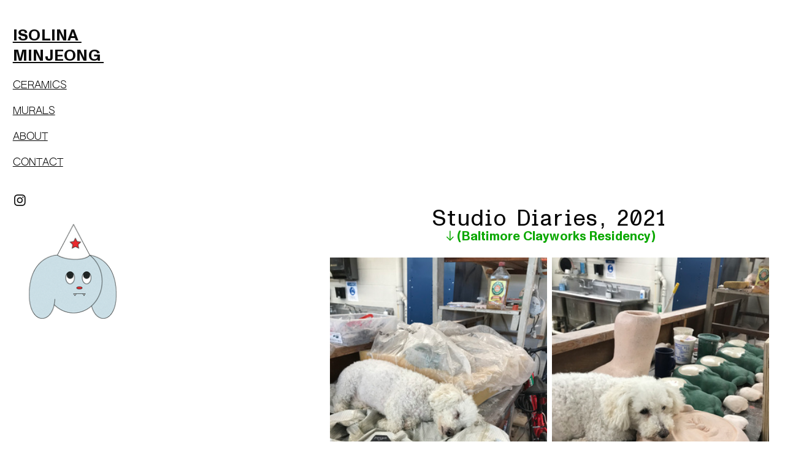

--- FILE ---
content_type: text/html; charset=UTF-8
request_url: https://isolinaminjeong.com/Studio-2021
body_size: 27938
content:
<!DOCTYPE html>
<!-- 

        Running on cargo.site

-->
<html lang="en" data-predefined-style="true" data-css-presets="true" data-css-preset data-typography-preset>
	<head>
<script>
				var __cargo_context__ = 'live';
				var __cargo_js_ver__ = 'c=2806793921';
				var __cargo_maint__ = false;
				
				
			</script>
					<meta http-equiv="X-UA-Compatible" content="IE=edge,chrome=1">
		<meta http-equiv="Content-Type" content="text/html; charset=utf-8">
		<meta name="viewport" content="initial-scale=1.0, maximum-scale=1.0, user-scalable=no">
		
			<meta name="robots" content="index,follow">
		<title>Studio 2021 — Isolina Minjeong</title>
		<meta name="description" content="Studio Diaries, 2021︎︎︎(Baltimore Clayworks Residency)">
				<meta name="twitter:card" content="summary_large_image">
		<meta name="twitter:title" content="Studio 2021 — Isolina Minjeong">
		<meta name="twitter:description" content="Studio Diaries, 2021︎︎︎(Baltimore Clayworks Residency)">
		<meta name="twitter:image" content="https://freight.cargo.site/w/1200/i/7a909681079d45ed9bdc379d7dbc00ccd0e5467f538b5028d26b97a2d0ae1a36/IMG_1803.jpeg">
		<meta property="og:locale" content="en_US">
		<meta property="og:title" content="Studio 2021 — Isolina Minjeong">
		<meta property="og:description" content="Studio Diaries, 2021︎︎︎(Baltimore Clayworks Residency)">
		<meta property="og:url" content="https://isolinaminjeong.com/Studio-2021">
		<meta property="og:image" content="https://freight.cargo.site/w/1200/i/7a909681079d45ed9bdc379d7dbc00ccd0e5467f538b5028d26b97a2d0ae1a36/IMG_1803.jpeg">
		<meta property="og:type" content="website">

		<link rel="preconnect" href="https://static.cargo.site" crossorigin>
		<link rel="preconnect" href="https://freight.cargo.site" crossorigin>
				<link rel="preconnect" href="https://type.cargo.site" crossorigin>

		<!--<link rel="preload" href="https://static.cargo.site/assets/social/IconFont-Regular-0.9.3.woff2" as="font" type="font/woff" crossorigin>-->

		

		<link href="https://freight.cargo.site/t/original/i/85fc41f49655ab1f070465516cb0b628462cae2bb3bc34c802952f880f649cb5/LOGO2.ico" rel="shortcut icon">
		<link href="https://isolinaminjeong.com/rss" rel="alternate" type="application/rss+xml" title="Isolina Minjeong feed">

		<link href="https://isolinaminjeong.com/stylesheet?c=2806793921&1722188971" id="member_stylesheet" rel="stylesheet" type="text/css" />
<style id="">@font-face{font-family:Icons;src:url(https://static.cargo.site/assets/social/IconFont-Regular-0.9.3.woff2);unicode-range:U+E000-E15C,U+F0000,U+FE0E}@font-face{font-family:Icons;src:url(https://static.cargo.site/assets/social/IconFont-Regular-0.9.3.woff2);font-weight:240;unicode-range:U+E000-E15C,U+F0000,U+FE0E}@font-face{font-family:Icons;src:url(https://static.cargo.site/assets/social/IconFont-Regular-0.9.3.woff2);unicode-range:U+E000-E15C,U+F0000,U+FE0E;font-weight:400}@font-face{font-family:Icons;src:url(https://static.cargo.site/assets/social/IconFont-Regular-0.9.3.woff2);unicode-range:U+E000-E15C,U+F0000,U+FE0E;font-weight:600}@font-face{font-family:Icons;src:url(https://static.cargo.site/assets/social/IconFont-Regular-0.9.3.woff2);unicode-range:U+E000-E15C,U+F0000,U+FE0E;font-weight:800}@font-face{font-family:Icons;src:url(https://static.cargo.site/assets/social/IconFont-Regular-0.9.3.woff2);unicode-range:U+E000-E15C,U+F0000,U+FE0E;font-style:italic}@font-face{font-family:Icons;src:url(https://static.cargo.site/assets/social/IconFont-Regular-0.9.3.woff2);unicode-range:U+E000-E15C,U+F0000,U+FE0E;font-weight:200;font-style:italic}@font-face{font-family:Icons;src:url(https://static.cargo.site/assets/social/IconFont-Regular-0.9.3.woff2);unicode-range:U+E000-E15C,U+F0000,U+FE0E;font-weight:400;font-style:italic}@font-face{font-family:Icons;src:url(https://static.cargo.site/assets/social/IconFont-Regular-0.9.3.woff2);unicode-range:U+E000-E15C,U+F0000,U+FE0E;font-weight:600;font-style:italic}@font-face{font-family:Icons;src:url(https://static.cargo.site/assets/social/IconFont-Regular-0.9.3.woff2);unicode-range:U+E000-E15C,U+F0000,U+FE0E;font-weight:800;font-style:italic}body.iconfont-loading,body.iconfont-loading *{color:transparent!important}body{-moz-osx-font-smoothing:grayscale;-webkit-font-smoothing:antialiased;-webkit-text-size-adjust:none}body.no-scroll{overflow:hidden}/*!
 * Content
 */.page{word-wrap:break-word}:focus{outline:0}.pointer-events-none{pointer-events:none}.pointer-events-auto{pointer-events:auto}.pointer-events-none .page_content .audio-player,.pointer-events-none .page_content .shop_product,.pointer-events-none .page_content a,.pointer-events-none .page_content audio,.pointer-events-none .page_content button,.pointer-events-none .page_content details,.pointer-events-none .page_content iframe,.pointer-events-none .page_content img,.pointer-events-none .page_content input,.pointer-events-none .page_content video{pointer-events:auto}.pointer-events-none .page_content *>a,.pointer-events-none .page_content>a{position:relative}s *{text-transform:inherit}#toolset{position:fixed;bottom:10px;right:10px;z-index:8}.mobile #toolset,.template_site_inframe #toolset{display:none}#toolset a{display:block;height:24px;width:24px;margin:0;padding:0;text-decoration:none;background:rgba(0,0,0,.2)}#toolset a:hover{background:rgba(0,0,0,.8)}[data-adminview] #toolset a,[data-adminview] #toolset_admin a{background:rgba(0,0,0,.04);pointer-events:none;cursor:default}#toolset_admin a:active{background:rgba(0,0,0,.7)}#toolset_admin a svg>*{transform:scale(1.1) translate(0,-.5px);transform-origin:50% 50%}#toolset_admin a svg{pointer-events:none;width:100%!important;height:auto!important}#following-container{overflow:auto;-webkit-overflow-scrolling:touch}#following-container iframe{height:100%;width:100%;position:absolute;top:0;left:0;right:0;bottom:0}:root{--following-width:-400px;--following-animation-duration:450ms}@keyframes following-open{0%{transform:translateX(0)}100%{transform:translateX(var(--following-width))}}@keyframes following-open-inverse{0%{transform:translateX(0)}100%{transform:translateX(calc(-1 * var(--following-width)))}}@keyframes following-close{0%{transform:translateX(var(--following-width))}100%{transform:translateX(0)}}@keyframes following-close-inverse{0%{transform:translateX(calc(-1 * var(--following-width)))}100%{transform:translateX(0)}}body.animate-left{animation:following-open var(--following-animation-duration);animation-fill-mode:both;animation-timing-function:cubic-bezier(.24,1,.29,1)}#following-container.animate-left{animation:following-close-inverse var(--following-animation-duration);animation-fill-mode:both;animation-timing-function:cubic-bezier(.24,1,.29,1)}#following-container.animate-left #following-frame{animation:following-close var(--following-animation-duration);animation-fill-mode:both;animation-timing-function:cubic-bezier(.24,1,.29,1)}body.animate-right{animation:following-close var(--following-animation-duration);animation-fill-mode:both;animation-timing-function:cubic-bezier(.24,1,.29,1)}#following-container.animate-right{animation:following-open-inverse var(--following-animation-duration);animation-fill-mode:both;animation-timing-function:cubic-bezier(.24,1,.29,1)}#following-container.animate-right #following-frame{animation:following-open var(--following-animation-duration);animation-fill-mode:both;animation-timing-function:cubic-bezier(.24,1,.29,1)}.slick-slider{position:relative;display:block;-moz-box-sizing:border-box;box-sizing:border-box;-webkit-user-select:none;-moz-user-select:none;-ms-user-select:none;user-select:none;-webkit-touch-callout:none;-khtml-user-select:none;-ms-touch-action:pan-y;touch-action:pan-y;-webkit-tap-highlight-color:transparent}.slick-list{position:relative;display:block;overflow:hidden;margin:0;padding:0}.slick-list:focus{outline:0}.slick-list.dragging{cursor:pointer;cursor:hand}.slick-slider .slick-list,.slick-slider .slick-track{transform:translate3d(0,0,0);will-change:transform}.slick-track{position:relative;top:0;left:0;display:block}.slick-track:after,.slick-track:before{display:table;content:'';width:1px;height:1px;margin-top:-1px;margin-left:-1px}.slick-track:after{clear:both}.slick-loading .slick-track{visibility:hidden}.slick-slide{display:none;float:left;height:100%;min-height:1px}[dir=rtl] .slick-slide{float:right}.content .slick-slide img{display:inline-block}.content .slick-slide img:not(.image-zoom){cursor:pointer}.content .scrub .slick-list,.content .scrub .slick-slide img:not(.image-zoom){cursor:ew-resize}body.slideshow-scrub-dragging *{cursor:ew-resize!important}.content .slick-slide img:not([src]),.content .slick-slide img[src='']{width:100%;height:auto}.slick-slide.slick-loading img{display:none}.slick-slide.dragging img{pointer-events:none}.slick-initialized .slick-slide{display:block}.slick-loading .slick-slide{visibility:hidden}.slick-vertical .slick-slide{display:block;height:auto;border:1px solid transparent}.slick-arrow.slick-hidden{display:none}.slick-arrow{position:absolute;z-index:9;width:0;top:0;height:100%;cursor:pointer;will-change:opacity;-webkit-transition:opacity 333ms cubic-bezier(.4,0,.22,1);transition:opacity 333ms cubic-bezier(.4,0,.22,1)}.slick-arrow.hidden{opacity:0}.slick-arrow svg{position:absolute;width:36px;height:36px;top:0;left:0;right:0;bottom:0;margin:auto;transform:translate(.25px,.25px)}.slick-arrow svg.right-arrow{transform:translate(.25px,.25px) scaleX(-1)}.slick-arrow svg:active{opacity:.75}.slick-arrow svg .arrow-shape{fill:none!important;stroke:#fff;stroke-linecap:square}.slick-arrow svg .arrow-outline{fill:none!important;stroke-width:2.5px;stroke:rgba(0,0,0,.6);stroke-linecap:square}.slick-arrow.slick-next{right:0;text-align:right}.slick-next svg,.wallpaper-navigation .slick-next svg{margin-right:10px}.mobile .slick-next svg{margin-right:10px}.slick-arrow.slick-prev{text-align:left}.slick-prev svg,.wallpaper-navigation .slick-prev svg{margin-left:10px}.mobile .slick-prev svg{margin-left:10px}.loading_animation{display:none;vertical-align:middle;z-index:15;line-height:0;pointer-events:none;border-radius:100%}.loading_animation.hidden{display:none}.loading_animation.pulsing{opacity:0;display:inline-block;animation-delay:.1s;-webkit-animation-delay:.1s;-moz-animation-delay:.1s;animation-duration:12s;animation-iteration-count:infinite;animation:fade-pulse-in .5s ease-in-out;-moz-animation:fade-pulse-in .5s ease-in-out;-webkit-animation:fade-pulse-in .5s ease-in-out;-webkit-animation-fill-mode:forwards;-moz-animation-fill-mode:forwards;animation-fill-mode:forwards}.loading_animation.pulsing.no-delay{animation-delay:0s;-webkit-animation-delay:0s;-moz-animation-delay:0s}.loading_animation div{border-radius:100%}.loading_animation div svg{max-width:100%;height:auto}.loading_animation div,.loading_animation div svg{width:20px;height:20px}.loading_animation.full-width svg{width:100%;height:auto}.loading_animation.full-width.big svg{width:100px;height:100px}.loading_animation div svg>*{fill:#ccc}.loading_animation div{-webkit-animation:spin-loading 12s ease-out;-webkit-animation-iteration-count:infinite;-moz-animation:spin-loading 12s ease-out;-moz-animation-iteration-count:infinite;animation:spin-loading 12s ease-out;animation-iteration-count:infinite}.loading_animation.hidden{display:none}[data-backdrop] .loading_animation{position:absolute;top:15px;left:15px;z-index:99}.loading_animation.position-absolute.middle{top:calc(50% - 10px);left:calc(50% - 10px)}.loading_animation.position-absolute.topleft{top:0;left:0}.loading_animation.position-absolute.middleright{top:calc(50% - 10px);right:1rem}.loading_animation.position-absolute.middleleft{top:calc(50% - 10px);left:1rem}.loading_animation.gray div svg>*{fill:#999}.loading_animation.gray-dark div svg>*{fill:#666}.loading_animation.gray-darker div svg>*{fill:#555}.loading_animation.gray-light div svg>*{fill:#ccc}.loading_animation.white div svg>*{fill:rgba(255,255,255,.85)}.loading_animation.blue div svg>*{fill:#698fff}.loading_animation.inline{display:inline-block;margin-bottom:.5ex}.loading_animation.inline.left{margin-right:.5ex}@-webkit-keyframes fade-pulse-in{0%{opacity:0}50%{opacity:.5}100%{opacity:1}}@-moz-keyframes fade-pulse-in{0%{opacity:0}50%{opacity:.5}100%{opacity:1}}@keyframes fade-pulse-in{0%{opacity:0}50%{opacity:.5}100%{opacity:1}}@-webkit-keyframes pulsate{0%{opacity:1}50%{opacity:0}100%{opacity:1}}@-moz-keyframes pulsate{0%{opacity:1}50%{opacity:0}100%{opacity:1}}@keyframes pulsate{0%{opacity:1}50%{opacity:0}100%{opacity:1}}@-webkit-keyframes spin-loading{0%{transform:rotate(0)}9%{transform:rotate(1050deg)}18%{transform:rotate(-1090deg)}20%{transform:rotate(-1080deg)}23%{transform:rotate(-1080deg)}28%{transform:rotate(-1095deg)}29%{transform:rotate(-1065deg)}34%{transform:rotate(-1080deg)}35%{transform:rotate(-1050deg)}40%{transform:rotate(-1065deg)}41%{transform:rotate(-1035deg)}44%{transform:rotate(-1035deg)}47%{transform:rotate(-2160deg)}50%{transform:rotate(-2160deg)}56%{transform:rotate(45deg)}60%{transform:rotate(45deg)}80%{transform:rotate(6120deg)}100%{transform:rotate(0)}}@keyframes spin-loading{0%{transform:rotate(0)}9%{transform:rotate(1050deg)}18%{transform:rotate(-1090deg)}20%{transform:rotate(-1080deg)}23%{transform:rotate(-1080deg)}28%{transform:rotate(-1095deg)}29%{transform:rotate(-1065deg)}34%{transform:rotate(-1080deg)}35%{transform:rotate(-1050deg)}40%{transform:rotate(-1065deg)}41%{transform:rotate(-1035deg)}44%{transform:rotate(-1035deg)}47%{transform:rotate(-2160deg)}50%{transform:rotate(-2160deg)}56%{transform:rotate(45deg)}60%{transform:rotate(45deg)}80%{transform:rotate(6120deg)}100%{transform:rotate(0)}}[grid-row]{align-items:flex-start;box-sizing:border-box;display:-webkit-box;display:-webkit-flex;display:-ms-flexbox;display:flex;-webkit-flex-wrap:wrap;-ms-flex-wrap:wrap;flex-wrap:wrap}[grid-col]{box-sizing:border-box}[grid-row] [grid-col].empty:after{content:"\0000A0";cursor:text}body.mobile[data-adminview=content-editproject] [grid-row] [grid-col].empty:after{display:none}[grid-col=auto]{-webkit-box-flex:1;-webkit-flex:1;-ms-flex:1;flex:1}[grid-col=x12]{width:100%}[grid-col=x11]{width:50%}[grid-col=x10]{width:33.33%}[grid-col=x9]{width:25%}[grid-col=x8]{width:20%}[grid-col=x7]{width:16.666666667%}[grid-col=x6]{width:14.285714286%}[grid-col=x5]{width:12.5%}[grid-col=x4]{width:11.111111111%}[grid-col=x3]{width:10%}[grid-col=x2]{width:9.090909091%}[grid-col=x1]{width:8.333333333%}[grid-col="1"]{width:8.33333%}[grid-col="2"]{width:16.66667%}[grid-col="3"]{width:25%}[grid-col="4"]{width:33.33333%}[grid-col="5"]{width:41.66667%}[grid-col="6"]{width:50%}[grid-col="7"]{width:58.33333%}[grid-col="8"]{width:66.66667%}[grid-col="9"]{width:75%}[grid-col="10"]{width:83.33333%}[grid-col="11"]{width:91.66667%}[grid-col="12"]{width:100%}body.mobile [grid-responsive] [grid-col]{width:100%;-webkit-box-flex:none;-webkit-flex:none;-ms-flex:none;flex:none}[data-ce-host=true][contenteditable=true] [grid-pad]{pointer-events:none}[data-ce-host=true][contenteditable=true] [grid-pad]>*{pointer-events:auto}[grid-pad="0"]{padding:0}[grid-pad="0.25"]{padding:.125rem}[grid-pad="0.5"]{padding:.25rem}[grid-pad="0.75"]{padding:.375rem}[grid-pad="1"]{padding:.5rem}[grid-pad="1.25"]{padding:.625rem}[grid-pad="1.5"]{padding:.75rem}[grid-pad="1.75"]{padding:.875rem}[grid-pad="2"]{padding:1rem}[grid-pad="2.5"]{padding:1.25rem}[grid-pad="3"]{padding:1.5rem}[grid-pad="3.5"]{padding:1.75rem}[grid-pad="4"]{padding:2rem}[grid-pad="5"]{padding:2.5rem}[grid-pad="6"]{padding:3rem}[grid-pad="7"]{padding:3.5rem}[grid-pad="8"]{padding:4rem}[grid-pad="9"]{padding:4.5rem}[grid-pad="10"]{padding:5rem}[grid-gutter="0"]{margin:0}[grid-gutter="0.5"]{margin:-.25rem}[grid-gutter="1"]{margin:-.5rem}[grid-gutter="1.5"]{margin:-.75rem}[grid-gutter="2"]{margin:-1rem}[grid-gutter="2.5"]{margin:-1.25rem}[grid-gutter="3"]{margin:-1.5rem}[grid-gutter="3.5"]{margin:-1.75rem}[grid-gutter="4"]{margin:-2rem}[grid-gutter="5"]{margin:-2.5rem}[grid-gutter="6"]{margin:-3rem}[grid-gutter="7"]{margin:-3.5rem}[grid-gutter="8"]{margin:-4rem}[grid-gutter="10"]{margin:-5rem}[grid-gutter="12"]{margin:-6rem}[grid-gutter="14"]{margin:-7rem}[grid-gutter="16"]{margin:-8rem}[grid-gutter="18"]{margin:-9rem}[grid-gutter="20"]{margin:-10rem}small{max-width:100%;text-decoration:inherit}img:not([src]),img[src='']{outline:1px solid rgba(177,177,177,.4);outline-offset:-1px;content:url([data-uri])}img.image-zoom{cursor:-webkit-zoom-in;cursor:-moz-zoom-in;cursor:zoom-in}#imprimatur{color:#333;font-size:10px;font-family:-apple-system,BlinkMacSystemFont,"Segoe UI",Roboto,Oxygen,Ubuntu,Cantarell,"Open Sans","Helvetica Neue",sans-serif,"Sans Serif",Icons;/*!System*/position:fixed;opacity:.3;right:-28px;bottom:160px;transform:rotate(270deg);-ms-transform:rotate(270deg);-webkit-transform:rotate(270deg);z-index:8;text-transform:uppercase;color:#999;opacity:.5;padding-bottom:2px;text-decoration:none}.mobile #imprimatur{display:none}bodycopy cargo-link a{font-family:-apple-system,BlinkMacSystemFont,"Segoe UI",Roboto,Oxygen,Ubuntu,Cantarell,"Open Sans","Helvetica Neue",sans-serif,"Sans Serif",Icons;/*!System*/font-size:12px;font-style:normal;font-weight:400;transform:rotate(270deg);text-decoration:none;position:fixed!important;right:-27px;bottom:100px;text-decoration:none;letter-spacing:normal;background:0 0;border:0;border-bottom:0;outline:0}/*! PhotoSwipe Default UI CSS by Dmitry Semenov | photoswipe.com | MIT license */.pswp--has_mouse .pswp__button--arrow--left,.pswp--has_mouse .pswp__button--arrow--right,.pswp__ui{visibility:visible}.pswp--minimal--dark .pswp__top-bar,.pswp__button{background:0 0}.pswp,.pswp__bg,.pswp__container,.pswp__img--placeholder,.pswp__zoom-wrap,.quick-view-navigation{-webkit-backface-visibility:hidden}.pswp__button{cursor:pointer;opacity:1;-webkit-appearance:none;transition:opacity .2s;-webkit-box-shadow:none;box-shadow:none}.pswp__button-close>svg{top:10px;right:10px;margin-left:auto}.pswp--touch .quick-view-navigation{display:none}.pswp__ui{-webkit-font-smoothing:auto;opacity:1;z-index:1550}.quick-view-navigation{will-change:opacity;-webkit-transition:opacity 333ms cubic-bezier(.4,0,.22,1);transition:opacity 333ms cubic-bezier(.4,0,.22,1)}.quick-view-navigation .pswp__group .pswp__button{pointer-events:auto}.pswp__button>svg{position:absolute;width:36px;height:36px}.quick-view-navigation .pswp__group:active svg{opacity:.75}.pswp__button svg .shape-shape{fill:#fff}.pswp__button svg .shape-outline{fill:#000}.pswp__button-prev>svg{top:0;bottom:0;left:10px;margin:auto}.pswp__button-next>svg{top:0;bottom:0;right:10px;margin:auto}.quick-view-navigation .pswp__group .pswp__button-prev{position:absolute;left:0;top:0;width:0;height:100%}.quick-view-navigation .pswp__group .pswp__button-next{position:absolute;right:0;top:0;width:0;height:100%}.quick-view-navigation .close-button,.quick-view-navigation .left-arrow,.quick-view-navigation .right-arrow{transform:translate(.25px,.25px)}.quick-view-navigation .right-arrow{transform:translate(.25px,.25px) scaleX(-1)}.pswp__button svg .shape-outline{fill:transparent!important;stroke:#000;stroke-width:2.5px;stroke-linecap:square}.pswp__button svg .shape-shape{fill:transparent!important;stroke:#fff;stroke-width:1.5px;stroke-linecap:square}.pswp__bg,.pswp__scroll-wrap,.pswp__zoom-wrap{width:100%;position:absolute}.quick-view-navigation .pswp__group .pswp__button-close{margin:0}.pswp__container,.pswp__item,.pswp__zoom-wrap{right:0;bottom:0;top:0;position:absolute;left:0}.pswp__ui--hidden .pswp__button{opacity:.001}.pswp__ui--hidden .pswp__button,.pswp__ui--hidden .pswp__button *{pointer-events:none}.pswp .pswp__ui.pswp__ui--displaynone{display:none}.pswp__element--disabled{display:none!important}/*! PhotoSwipe main CSS by Dmitry Semenov | photoswipe.com | MIT license */.pswp{position:fixed;display:none;height:100%;width:100%;top:0;left:0;right:0;bottom:0;margin:auto;-ms-touch-action:none;touch-action:none;z-index:9999999;-webkit-text-size-adjust:100%;line-height:initial;letter-spacing:initial;outline:0}.pswp img{max-width:none}.pswp--zoom-disabled .pswp__img{cursor:default!important}.pswp--animate_opacity{opacity:.001;will-change:opacity;-webkit-transition:opacity 333ms cubic-bezier(.4,0,.22,1);transition:opacity 333ms cubic-bezier(.4,0,.22,1)}.pswp--open{display:block}.pswp--zoom-allowed .pswp__img{cursor:-webkit-zoom-in;cursor:-moz-zoom-in;cursor:zoom-in}.pswp--zoomed-in .pswp__img{cursor:-webkit-grab;cursor:-moz-grab;cursor:grab}.pswp--dragging .pswp__img{cursor:-webkit-grabbing;cursor:-moz-grabbing;cursor:grabbing}.pswp__bg{left:0;top:0;height:100%;opacity:0;transform:translateZ(0);will-change:opacity}.pswp__scroll-wrap{left:0;top:0;height:100%}.pswp__container,.pswp__zoom-wrap{-ms-touch-action:none;touch-action:none}.pswp__container,.pswp__img{-webkit-user-select:none;-moz-user-select:none;-ms-user-select:none;user-select:none;-webkit-tap-highlight-color:transparent;-webkit-touch-callout:none}.pswp__zoom-wrap{-webkit-transform-origin:left top;-ms-transform-origin:left top;transform-origin:left top;-webkit-transition:-webkit-transform 222ms cubic-bezier(.4,0,.22,1);transition:transform 222ms cubic-bezier(.4,0,.22,1)}.pswp__bg{-webkit-transition:opacity 222ms cubic-bezier(.4,0,.22,1);transition:opacity 222ms cubic-bezier(.4,0,.22,1)}.pswp--animated-in .pswp__bg,.pswp--animated-in .pswp__zoom-wrap{-webkit-transition:none;transition:none}.pswp--hide-overflow .pswp__scroll-wrap,.pswp--hide-overflow.pswp{overflow:hidden}.pswp__img{position:absolute;width:auto;height:auto;top:0;left:0}.pswp__img--placeholder--blank{background:#222}.pswp--ie .pswp__img{width:100%!important;height:auto!important;left:0;top:0}.pswp__ui--idle{opacity:0}.pswp__error-msg{position:absolute;left:0;top:50%;width:100%;text-align:center;font-size:14px;line-height:16px;margin-top:-8px;color:#ccc}.pswp__error-msg a{color:#ccc;text-decoration:underline}.pswp__error-msg{font-family:-apple-system,BlinkMacSystemFont,"Segoe UI",Roboto,Oxygen,Ubuntu,Cantarell,"Open Sans","Helvetica Neue",sans-serif}.quick-view.mouse-down .iframe-item{pointer-events:none!important}.quick-view-caption-positioner{pointer-events:none;width:100%;height:100%}.quick-view-caption-wrapper{margin:auto;position:absolute;bottom:0;left:0;right:0}.quick-view-horizontal-align-left .quick-view-caption-wrapper{margin-left:0}.quick-view-horizontal-align-right .quick-view-caption-wrapper{margin-right:0}[data-quick-view-caption]{transition:.1s opacity ease-in-out;position:absolute;bottom:0;left:0;right:0}.quick-view-horizontal-align-left [data-quick-view-caption]{text-align:left}.quick-view-horizontal-align-right [data-quick-view-caption]{text-align:right}.quick-view-caption{transition:.1s opacity ease-in-out}.quick-view-caption>*{display:inline-block}.quick-view-caption *{pointer-events:auto}.quick-view-caption.hidden{opacity:0}.shop_product .dropdown_wrapper{flex:0 0 100%;position:relative}.shop_product select{appearance:none;-moz-appearance:none;-webkit-appearance:none;outline:0;-webkit-font-smoothing:antialiased;-moz-osx-font-smoothing:grayscale;cursor:pointer;border-radius:0;white-space:nowrap;overflow:hidden!important;text-overflow:ellipsis}.shop_product select.dropdown::-ms-expand{display:none}.shop_product a{cursor:pointer;border-bottom:none;text-decoration:none}.shop_product a.out-of-stock{pointer-events:none}body.audio-player-dragging *{cursor:ew-resize!important}.audio-player{display:inline-flex;flex:1 0 calc(100% - 2px);width:calc(100% - 2px)}.audio-player .button{height:100%;flex:0 0 3.3rem;display:flex}.audio-player .separator{left:3.3rem;height:100%}.audio-player .buffer{width:0%;height:100%;transition:left .3s linear,width .3s linear}.audio-player.seeking .buffer{transition:left 0s,width 0s}.audio-player.seeking{user-select:none;-webkit-user-select:none;cursor:ew-resize}.audio-player.seeking *{user-select:none;-webkit-user-select:none;cursor:ew-resize}.audio-player .bar{overflow:hidden;display:flex;justify-content:space-between;align-content:center;flex-grow:1}.audio-player .progress{width:0%;height:100%;transition:width .3s linear}.audio-player.seeking .progress{transition:width 0s}.audio-player .pause,.audio-player .play{cursor:pointer;height:100%}.audio-player .note-icon{margin:auto 0;order:2;flex:0 1 auto}.audio-player .title{white-space:nowrap;overflow:hidden;text-overflow:ellipsis;pointer-events:none;user-select:none;padding:.5rem 0 .5rem 1rem;margin:auto auto auto 0;flex:0 3 auto;min-width:0;width:100%}.audio-player .total-time{flex:0 1 auto;margin:auto 0}.audio-player .current-time,.audio-player .play-text{flex:0 1 auto;margin:auto 0}.audio-player .stream-anim{user-select:none;margin:auto auto auto 0}.audio-player .stream-anim span{display:inline-block}.audio-player .buffer,.audio-player .current-time,.audio-player .note-svg,.audio-player .play-text,.audio-player .separator,.audio-player .total-time{user-select:none;pointer-events:none}.audio-player .buffer,.audio-player .play-text,.audio-player .progress{position:absolute}.audio-player,.audio-player .bar,.audio-player .button,.audio-player .current-time,.audio-player .note-icon,.audio-player .pause,.audio-player .play,.audio-player .total-time{position:relative}body.mobile .audio-player,body.mobile .audio-player *{-webkit-touch-callout:none}#standalone-admin-frame{border:0;width:400px;position:absolute;right:0;top:0;height:100vh;z-index:99}body[standalone-admin=true] #standalone-admin-frame{transform:translate(0,0)}body[standalone-admin=true] .main_container{width:calc(100% - 400px)}body[standalone-admin=false] #standalone-admin-frame{transform:translate(100%,0)}body[standalone-admin=false] .main_container{width:100%}.toggle_standaloneAdmin{position:fixed;top:0;right:400px;height:40px;width:40px;z-index:999;cursor:pointer;background-color:rgba(0,0,0,.4)}.toggle_standaloneAdmin:active{opacity:.7}body[standalone-admin=false] .toggle_standaloneAdmin{right:0}.toggle_standaloneAdmin *{color:#fff;fill:#fff}.toggle_standaloneAdmin svg{padding:6px;width:100%;height:100%;opacity:.85}body[standalone-admin=false] .toggle_standaloneAdmin #close,body[standalone-admin=true] .toggle_standaloneAdmin #backdropsettings{display:none}.toggle_standaloneAdmin>div{width:100%;height:100%}#admin_toggle_button{position:fixed;top:50%;transform:translate(0,-50%);right:400px;height:36px;width:12px;z-index:999;cursor:pointer;background-color:rgba(0,0,0,.09);padding-left:2px;margin-right:5px}#admin_toggle_button .bar{content:'';background:rgba(0,0,0,.09);position:fixed;width:5px;bottom:0;top:0;z-index:10}#admin_toggle_button:active{background:rgba(0,0,0,.065)}#admin_toggle_button *{color:#fff;fill:#fff}#admin_toggle_button svg{padding:0;width:16px;height:36px;margin-left:1px;opacity:1}#admin_toggle_button svg *{fill:#fff;opacity:1}#admin_toggle_button[data-state=closed] .toggle_admin_close{display:none}#admin_toggle_button[data-state=closed],#admin_toggle_button[data-state=closed] .toggle_admin_open{width:20px;cursor:pointer;margin:0}#admin_toggle_button[data-state=closed] svg{margin-left:2px}#admin_toggle_button[data-state=open] .toggle_admin_open{display:none}select,select *{text-rendering:auto!important}b b{font-weight:inherit}*{-webkit-box-sizing:border-box;-moz-box-sizing:border-box;box-sizing:border-box}customhtml>*{position:relative;z-index:10}body,html{min-height:100vh;margin:0;padding:0}html{touch-action:manipulation;position:relative;background-color:#fff}.main_container{min-height:100vh;width:100%;overflow:hidden}.container{display:-webkit-box;display:-webkit-flex;display:-moz-box;display:-ms-flexbox;display:flex;-webkit-flex-wrap:wrap;-moz-flex-wrap:wrap;-ms-flex-wrap:wrap;flex-wrap:wrap;max-width:100%;width:100%;overflow:visible}.container{align-items:flex-start;-webkit-align-items:flex-start}.page{z-index:2}.page ul li>text-limit{display:block}.content,.content_container,.pinned{-webkit-flex:1 0 auto;-moz-flex:1 0 auto;-ms-flex:1 0 auto;flex:1 0 auto;max-width:100%}.content_container{width:100%}.content_container.full_height{min-height:100vh}.page_background{position:absolute;top:0;left:0;width:100%;height:100%}.page_container{position:relative;overflow:visible;width:100%}.backdrop{position:absolute;top:0;z-index:1;width:100%;height:100%;max-height:100vh}.backdrop>div{position:absolute;top:0;left:0;width:100%;height:100%;-webkit-backface-visibility:hidden;backface-visibility:hidden;transform:translate3d(0,0,0);contain:strict}[data-backdrop].backdrop>div[data-overflowing]{max-height:100vh;position:absolute;top:0;left:0}body.mobile [split-responsive]{display:flex;flex-direction:column}body.mobile [split-responsive] .container{width:100%;order:2}body.mobile [split-responsive] .backdrop{position:relative;height:50vh;width:100%;order:1}body.mobile [split-responsive] [data-auxiliary].backdrop{position:absolute;height:50vh;width:100%;order:1}.page{position:relative;z-index:2}img[data-align=left]{float:left}img[data-align=right]{float:right}[data-rotation]{transform-origin:center center}.content .page_content:not([contenteditable=true]) [data-draggable]{pointer-events:auto!important;backface-visibility:hidden}.preserve-3d{-moz-transform-style:preserve-3d;transform-style:preserve-3d}.content .page_content:not([contenteditable=true]) [data-draggable] iframe{pointer-events:none!important}.dragging-active iframe{pointer-events:none!important}.content .page_content:not([contenteditable=true]) [data-draggable]:active{opacity:1}.content .scroll-transition-fade{transition:transform 1s ease-in-out,opacity .8s ease-in-out}.content .scroll-transition-fade.below-viewport{opacity:0;transform:translateY(40px)}.mobile.full_width .page_container:not([split-layout]) .container_width{width:100%}[data-view=pinned_bottom] .bottom_pin_invisibility{visibility:hidden}.pinned{position:relative;width:100%}.pinned .page_container.accommodate:not(.fixed):not(.overlay){z-index:2}.pinned .page_container.overlay{position:absolute;z-index:4}.pinned .page_container.overlay.fixed{position:fixed}.pinned .page_container.overlay.fixed .page{max-height:100vh;-webkit-overflow-scrolling:touch}.pinned .page_container.overlay.fixed .page.allow-scroll{overflow-y:auto;overflow-x:hidden}.pinned .page_container.overlay.fixed .page.allow-scroll{align-items:flex-start;-webkit-align-items:flex-start}.pinned .page_container .page.allow-scroll::-webkit-scrollbar{width:0;background:0 0;display:none}.pinned.pinned_top .page_container.overlay{left:0;top:0}.pinned.pinned_bottom .page_container.overlay{left:0;bottom:0}div[data-container=set]:empty{margin-top:1px}.thumbnails{position:relative;z-index:1}[thumbnails=grid]{align-items:baseline}[thumbnails=justify] .thumbnail{box-sizing:content-box}[thumbnails][data-padding-zero] .thumbnail{margin-bottom:-1px}[thumbnails=montessori] .thumbnail{pointer-events:auto;position:absolute}[thumbnails] .thumbnail>a{display:block;text-decoration:none}[thumbnails=montessori]{height:0}[thumbnails][data-resizing],[thumbnails][data-resizing] *{cursor:nwse-resize}[thumbnails] .thumbnail .resize-handle{cursor:nwse-resize;width:26px;height:26px;padding:5px;position:absolute;opacity:.75;right:-1px;bottom:-1px;z-index:100}[thumbnails][data-resizing] .resize-handle{display:none}[thumbnails] .thumbnail .resize-handle svg{position:absolute;top:0;left:0}[thumbnails] .thumbnail .resize-handle:hover{opacity:1}[data-can-move].thumbnail .resize-handle svg .resize_path_outline{fill:#fff}[data-can-move].thumbnail .resize-handle svg .resize_path{fill:#000}[thumbnails=montessori] .thumbnail_sizer{height:0;width:100%;position:relative;padding-bottom:100%;pointer-events:none}[thumbnails] .thumbnail img{display:block;min-height:3px;margin-bottom:0}[thumbnails] .thumbnail img:not([src]),img[src=""]{margin:0!important;width:100%;min-height:3px;height:100%!important;position:absolute}[aspect-ratio="1x1"].thumb_image{height:0;padding-bottom:100%;overflow:hidden}[aspect-ratio="4x3"].thumb_image{height:0;padding-bottom:75%;overflow:hidden}[aspect-ratio="16x9"].thumb_image{height:0;padding-bottom:56.25%;overflow:hidden}[thumbnails] .thumb_image{width:100%;position:relative}[thumbnails][thumbnail-vertical-align=top]{align-items:flex-start}[thumbnails][thumbnail-vertical-align=middle]{align-items:center}[thumbnails][thumbnail-vertical-align=bottom]{align-items:baseline}[thumbnails][thumbnail-horizontal-align=left]{justify-content:flex-start}[thumbnails][thumbnail-horizontal-align=middle]{justify-content:center}[thumbnails][thumbnail-horizontal-align=right]{justify-content:flex-end}.thumb_image.default_image>svg{position:absolute;top:0;left:0;bottom:0;right:0;width:100%;height:100%}.thumb_image.default_image{outline:1px solid #ccc;outline-offset:-1px;position:relative}.mobile.full_width [data-view=Thumbnail] .thumbnails_width{width:100%}.content [data-draggable] a:active,.content [data-draggable] img:active{opacity:initial}.content .draggable-dragging{opacity:initial}[data-draggable].draggable_visible{visibility:visible}[data-draggable].draggable_hidden{visibility:hidden}.gallery_card [data-draggable],.marquee [data-draggable]{visibility:inherit}[data-draggable]{visibility:visible;background-color:rgba(0,0,0,.003)}#site_menu_panel_container .image-gallery:not(.initialized){height:0;padding-bottom:100%;min-height:initial}.image-gallery:not(.initialized){min-height:100vh;visibility:hidden;width:100%}.image-gallery .gallery_card img{display:block;width:100%;height:auto}.image-gallery .gallery_card{transform-origin:center}.image-gallery .gallery_card.dragging{opacity:.1;transform:initial!important}.image-gallery:not([image-gallery=slideshow]) .gallery_card iframe:only-child,.image-gallery:not([image-gallery=slideshow]) .gallery_card video:only-child{width:100%;height:100%;top:0;left:0;position:absolute}.image-gallery[image-gallery=slideshow] .gallery_card video[muted][autoplay]:not([controls]),.image-gallery[image-gallery=slideshow] .gallery_card video[muted][data-autoplay]:not([controls]){pointer-events:none}.image-gallery [image-gallery-pad="0"] video:only-child{object-fit:cover;height:calc(100% + 1px)}div.image-gallery>a,div.image-gallery>iframe,div.image-gallery>img,div.image-gallery>video{display:none}[image-gallery-row]{align-items:flex-start;box-sizing:border-box;display:-webkit-box;display:-webkit-flex;display:-ms-flexbox;display:flex;-webkit-flex-wrap:wrap;-ms-flex-wrap:wrap;flex-wrap:wrap}.image-gallery .gallery_card_image{width:100%;position:relative}[data-predefined-style=true] .image-gallery a.gallery_card{display:block;border:none}[image-gallery-col]{box-sizing:border-box}[image-gallery-col=x12]{width:100%}[image-gallery-col=x11]{width:50%}[image-gallery-col=x10]{width:33.33%}[image-gallery-col=x9]{width:25%}[image-gallery-col=x8]{width:20%}[image-gallery-col=x7]{width:16.666666667%}[image-gallery-col=x6]{width:14.285714286%}[image-gallery-col=x5]{width:12.5%}[image-gallery-col=x4]{width:11.111111111%}[image-gallery-col=x3]{width:10%}[image-gallery-col=x2]{width:9.090909091%}[image-gallery-col=x1]{width:8.333333333%}.content .page_content [image-gallery-pad].image-gallery{pointer-events:none}.content .page_content [image-gallery-pad].image-gallery .gallery_card_image>*,.content .page_content [image-gallery-pad].image-gallery .gallery_image_caption{pointer-events:auto}.content .page_content [image-gallery-pad="0"]{padding:0}.content .page_content [image-gallery-pad="0.25"]{padding:.125rem}.content .page_content [image-gallery-pad="0.5"]{padding:.25rem}.content .page_content [image-gallery-pad="0.75"]{padding:.375rem}.content .page_content [image-gallery-pad="1"]{padding:.5rem}.content .page_content [image-gallery-pad="1.25"]{padding:.625rem}.content .page_content [image-gallery-pad="1.5"]{padding:.75rem}.content .page_content [image-gallery-pad="1.75"]{padding:.875rem}.content .page_content [image-gallery-pad="2"]{padding:1rem}.content .page_content [image-gallery-pad="2.5"]{padding:1.25rem}.content .page_content [image-gallery-pad="3"]{padding:1.5rem}.content .page_content [image-gallery-pad="3.5"]{padding:1.75rem}.content .page_content [image-gallery-pad="4"]{padding:2rem}.content .page_content [image-gallery-pad="5"]{padding:2.5rem}.content .page_content [image-gallery-pad="6"]{padding:3rem}.content .page_content [image-gallery-pad="7"]{padding:3.5rem}.content .page_content [image-gallery-pad="8"]{padding:4rem}.content .page_content [image-gallery-pad="9"]{padding:4.5rem}.content .page_content [image-gallery-pad="10"]{padding:5rem}.content .page_content [image-gallery-gutter="0"]{margin:0}.content .page_content [image-gallery-gutter="0.5"]{margin:-.25rem}.content .page_content [image-gallery-gutter="1"]{margin:-.5rem}.content .page_content [image-gallery-gutter="1.5"]{margin:-.75rem}.content .page_content [image-gallery-gutter="2"]{margin:-1rem}.content .page_content [image-gallery-gutter="2.5"]{margin:-1.25rem}.content .page_content [image-gallery-gutter="3"]{margin:-1.5rem}.content .page_content [image-gallery-gutter="3.5"]{margin:-1.75rem}.content .page_content [image-gallery-gutter="4"]{margin:-2rem}.content .page_content [image-gallery-gutter="5"]{margin:-2.5rem}.content .page_content [image-gallery-gutter="6"]{margin:-3rem}.content .page_content [image-gallery-gutter="7"]{margin:-3.5rem}.content .page_content [image-gallery-gutter="8"]{margin:-4rem}.content .page_content [image-gallery-gutter="10"]{margin:-5rem}.content .page_content [image-gallery-gutter="12"]{margin:-6rem}.content .page_content [image-gallery-gutter="14"]{margin:-7rem}.content .page_content [image-gallery-gutter="16"]{margin:-8rem}.content .page_content [image-gallery-gutter="18"]{margin:-9rem}.content .page_content [image-gallery-gutter="20"]{margin:-10rem}[image-gallery=slideshow]:not(.initialized)>*{min-height:1px;opacity:0;min-width:100%}[image-gallery=slideshow][data-constrained-by=height] [image-gallery-vertical-align].slick-track{align-items:flex-start}[image-gallery=slideshow] img.image-zoom:active{opacity:initial}[image-gallery=slideshow].slick-initialized .gallery_card{pointer-events:none}[image-gallery=slideshow].slick-initialized .gallery_card.slick-current{pointer-events:auto}[image-gallery=slideshow] .gallery_card:not(.has_caption){line-height:0}.content .page_content [image-gallery=slideshow].image-gallery>*{pointer-events:auto}.content [image-gallery=slideshow].image-gallery.slick-initialized .gallery_card{overflow:hidden;margin:0;display:flex;flex-flow:row wrap;flex-shrink:0}.content [image-gallery=slideshow].image-gallery.slick-initialized .gallery_card.slick-current{overflow:visible}[image-gallery=slideshow] .gallery_image_caption{opacity:1;transition:opacity .3s;-webkit-transition:opacity .3s;width:100%;margin-left:auto;margin-right:auto;clear:both}[image-gallery-horizontal-align=left] .gallery_image_caption{text-align:left}[image-gallery-horizontal-align=middle] .gallery_image_caption{text-align:center}[image-gallery-horizontal-align=right] .gallery_image_caption{text-align:right}[image-gallery=slideshow][data-slideshow-in-transition] .gallery_image_caption{opacity:0;transition:opacity .3s;-webkit-transition:opacity .3s}[image-gallery=slideshow] .gallery_card_image{width:initial;margin:0;display:inline-block}[image-gallery=slideshow] .gallery_card img{margin:0;display:block}[image-gallery=slideshow][data-exploded]{align-items:flex-start;box-sizing:border-box;display:-webkit-box;display:-webkit-flex;display:-ms-flexbox;display:flex;-webkit-flex-wrap:wrap;-ms-flex-wrap:wrap;flex-wrap:wrap;justify-content:flex-start;align-content:flex-start}[image-gallery=slideshow][data-exploded] .gallery_card{padding:1rem;width:16.666%}[image-gallery=slideshow][data-exploded] .gallery_card_image{height:0;display:block;width:100%}[image-gallery=grid]{align-items:baseline}[image-gallery=grid] .gallery_card.has_caption .gallery_card_image{display:block}[image-gallery=grid] [image-gallery-pad="0"].gallery_card{margin-bottom:-1px}[image-gallery=grid] .gallery_card img{margin:0}[image-gallery=columns] .gallery_card img{margin:0}[image-gallery=justify]{align-items:flex-start}[image-gallery=justify] .gallery_card img{margin:0}[image-gallery=montessori][image-gallery-row]{display:block}[image-gallery=montessori] a.gallery_card,[image-gallery=montessori] div.gallery_card{position:absolute;pointer-events:auto}[image-gallery=montessori][data-can-move] .gallery_card,[image-gallery=montessori][data-can-move] .gallery_card .gallery_card_image,[image-gallery=montessori][data-can-move] .gallery_card .gallery_card_image>*{cursor:move}[image-gallery=montessori]{position:relative;height:0}[image-gallery=freeform] .gallery_card{position:relative}[image-gallery=freeform] [image-gallery-pad="0"].gallery_card{margin-bottom:-1px}[image-gallery-vertical-align]{display:flex;flex-flow:row wrap}[image-gallery-vertical-align].slick-track{display:flex;flex-flow:row nowrap}.image-gallery .slick-list{margin-bottom:-.3px}[image-gallery-vertical-align=top]{align-content:flex-start;align-items:flex-start}[image-gallery-vertical-align=middle]{align-items:center;align-content:center}[image-gallery-vertical-align=bottom]{align-content:flex-end;align-items:flex-end}[image-gallery-horizontal-align=left]{justify-content:flex-start}[image-gallery-horizontal-align=middle]{justify-content:center}[image-gallery-horizontal-align=right]{justify-content:flex-end}.image-gallery[data-resizing],.image-gallery[data-resizing] *{cursor:nwse-resize!important}.image-gallery .gallery_card .resize-handle,.image-gallery .gallery_card .resize-handle *{cursor:nwse-resize!important}.image-gallery .gallery_card .resize-handle{width:26px;height:26px;padding:5px;position:absolute;opacity:.75;right:-1px;bottom:-1px;z-index:10}.image-gallery[data-resizing] .resize-handle{display:none}.image-gallery .gallery_card .resize-handle svg{cursor:nwse-resize!important;position:absolute;top:0;left:0}.image-gallery .gallery_card .resize-handle:hover{opacity:1}[data-can-move].gallery_card .resize-handle svg .resize_path_outline{fill:#fff}[data-can-move].gallery_card .resize-handle svg .resize_path{fill:#000}[image-gallery=montessori] .thumbnail_sizer{height:0;width:100%;position:relative;padding-bottom:100%;pointer-events:none}#site_menu_button{display:block;text-decoration:none;pointer-events:auto;z-index:9;vertical-align:top;cursor:pointer;box-sizing:content-box;font-family:Icons}#site_menu_button.custom_icon{padding:0;line-height:0}#site_menu_button.custom_icon img{width:100%;height:auto}#site_menu_wrapper.disabled #site_menu_button{display:none}#site_menu_wrapper.mobile_only #site_menu_button{display:none}body.mobile #site_menu_wrapper.mobile_only:not(.disabled) #site_menu_button:not(.active){display:block}#site_menu_panel_container[data-type=cargo_menu] #site_menu_panel{display:block;position:fixed;top:0;right:0;bottom:0;left:0;z-index:10;cursor:default}.site_menu{pointer-events:auto;position:absolute;z-index:11;top:0;bottom:0;line-height:0;max-width:400px;min-width:300px;font-size:20px;text-align:left;background:rgba(20,20,20,.95);padding:20px 30px 90px 30px;overflow-y:auto;overflow-x:hidden;display:-webkit-box;display:-webkit-flex;display:-ms-flexbox;display:flex;-webkit-box-orient:vertical;-webkit-box-direction:normal;-webkit-flex-direction:column;-ms-flex-direction:column;flex-direction:column;-webkit-box-pack:start;-webkit-justify-content:flex-start;-ms-flex-pack:start;justify-content:flex-start}body.mobile #site_menu_wrapper .site_menu{-webkit-overflow-scrolling:touch;min-width:auto;max-width:100%;width:100%;padding:20px}#site_menu_wrapper[data-sitemenu-position=bottom-left] #site_menu,#site_menu_wrapper[data-sitemenu-position=top-left] #site_menu{left:0}#site_menu_wrapper[data-sitemenu-position=bottom-right] #site_menu,#site_menu_wrapper[data-sitemenu-position=top-right] #site_menu{right:0}#site_menu_wrapper[data-type=page] .site_menu{right:0;left:0;width:100%;padding:0;margin:0;background:0 0}.site_menu_wrapper.open .site_menu{display:block}.site_menu div{display:block}.site_menu a{text-decoration:none;display:inline-block;color:rgba(255,255,255,.75);max-width:100%;overflow:hidden;white-space:nowrap;text-overflow:ellipsis;line-height:1.4}.site_menu div a.active{color:rgba(255,255,255,.4)}.site_menu div.set-link>a{font-weight:700}.site_menu div.hidden{display:none}.site_menu .close{display:block;position:absolute;top:0;right:10px;font-size:60px;line-height:50px;font-weight:200;color:rgba(255,255,255,.4);cursor:pointer;user-select:none}#site_menu_panel_container .page_container{position:relative;overflow:hidden;background:0 0;z-index:2}#site_menu_panel_container .site_menu_page_wrapper{position:fixed;top:0;left:0;overflow-y:auto;-webkit-overflow-scrolling:touch;height:100%;width:100%;z-index:100}#site_menu_panel_container .site_menu_page_wrapper .backdrop{pointer-events:none}#site_menu_panel_container #site_menu_page_overlay{position:fixed;top:0;right:0;bottom:0;left:0;cursor:default;z-index:1}#shop_button{display:block;text-decoration:none;pointer-events:auto;z-index:9;vertical-align:top;cursor:pointer;box-sizing:content-box;font-family:Icons}#shop_button.custom_icon{padding:0;line-height:0}#shop_button.custom_icon img{width:100%;height:auto}#shop_button.disabled{display:none}.loading[data-loading]{display:none;position:fixed;bottom:8px;left:8px;z-index:100}.new_site_button_wrapper{font-size:1.8rem;font-weight:400;color:rgba(0,0,0,.85);font-family:-apple-system,BlinkMacSystemFont,'Segoe UI',Roboto,Oxygen,Ubuntu,Cantarell,'Open Sans','Helvetica Neue',sans-serif,'Sans Serif',Icons;font-style:normal;line-height:1.4;color:#fff;position:fixed;bottom:0;right:0;z-index:999}body.template_site #toolset{display:none!important}body.mobile .new_site_button{display:none}.new_site_button{display:flex;height:44px;cursor:pointer}.new_site_button .plus{width:44px;height:100%}.new_site_button .plus svg{width:100%;height:100%}.new_site_button .plus svg line{stroke:#000;stroke-width:2px}.new_site_button .plus:after,.new_site_button .plus:before{content:'';width:30px;height:2px}.new_site_button .text{background:#0fce83;display:none;padding:7.5px 15px 7.5px 15px;height:100%;font-size:20px;color:#222}.new_site_button:active{opacity:.8}.new_site_button.show_full .text{display:block}.new_site_button.show_full .plus{display:none}html:not(.admin-wrapper) .template_site #confirm_modal [data-progress] .progress-indicator:after{content:'Generating Site...';padding:7.5px 15px;right:-200px;color:#000}bodycopy svg.marker-overlay,bodycopy svg.marker-overlay *{transform-origin:0 0;-webkit-transform-origin:0 0;box-sizing:initial}bodycopy svg#svgroot{box-sizing:initial}bodycopy svg.marker-overlay{padding:inherit;position:absolute;left:0;top:0;width:100%;height:100%;min-height:1px;overflow:visible;pointer-events:none;z-index:999}bodycopy svg.marker-overlay *{pointer-events:initial}bodycopy svg.marker-overlay text{letter-spacing:initial}bodycopy svg.marker-overlay a{cursor:pointer}.marquee:not(.torn-down){overflow:hidden;width:100%;position:relative;padding-bottom:.25em;padding-top:.25em;margin-bottom:-.25em;margin-top:-.25em;contain:layout}.marquee .marquee_contents{will-change:transform;display:flex;flex-direction:column}.marquee[behavior][direction].torn-down{white-space:normal}.marquee[behavior=bounce] .marquee_contents{display:block;float:left;clear:both}.marquee[behavior=bounce] .marquee_inner{display:block}.marquee[behavior=bounce][direction=vertical] .marquee_contents{width:100%}.marquee[behavior=bounce][direction=diagonal] .marquee_inner:last-child,.marquee[behavior=bounce][direction=vertical] .marquee_inner:last-child{position:relative;visibility:hidden}.marquee[behavior=bounce][direction=horizontal],.marquee[behavior=scroll][direction=horizontal]{white-space:pre}.marquee[behavior=scroll][direction=horizontal] .marquee_contents{display:inline-flex;white-space:nowrap;min-width:100%}.marquee[behavior=scroll][direction=horizontal] .marquee_inner{min-width:100%}.marquee[behavior=scroll] .marquee_inner:first-child{will-change:transform;position:absolute;width:100%;top:0;left:0}.cycle{display:none}</style>
<script type="text/json" data-set="defaults" >{"current_offset":0,"current_page":1,"cargo_url":"woogiesinc","is_domain":true,"is_mobile":false,"is_tablet":false,"is_phone":false,"api_path":"https:\/\/isolinaminjeong.com\/_api","is_editor":false,"is_template":false,"is_direct_link":true,"direct_link_pid":30392425}</script>
<script type="text/json" data-set="DisplayOptions" >{"user_id":1758954,"pagination_count":24,"title_in_project":true,"disable_project_scroll":false,"learning_cargo_seen":true,"resource_url":null,"use_sets":null,"sets_are_clickable":null,"set_links_position":null,"sticky_pages":null,"total_projects":0,"slideshow_responsive":false,"slideshow_thumbnails_header":true,"layout_options":{"content_position":"right_cover","content_width":"75","content_margin":"5","main_margin":"2","text_alignment":"text_left","vertical_position":"vertical_top","bgcolor":"transparent","WebFontConfig":{"cargo":{"families":{"Neue Haas Grotesk":{"variants":["n4","i4","n5","i5","n7","i7"]},"Authentic Sans":{"variants":["n3","n4","n5","n7"]},"Monument Grotesk Semi-Mono Variable":{"variants":["n2","n3","n4","n5","n7","n8","n9","i4"]},"Monument Grotesk Variable":{"variants":["n2","n3","n4","n5","n7","n8","n9","n10","i4"]}}},"system":{"families":{"-apple-system":{"variants":["n4"]}}}},"links_orientation":"links_horizontal","viewport_size":"phone","mobile_zoom":"24","mobile_view":"desktop","mobile_padding":"-1","mobile_formatting":false,"width_unit":"rem","text_width":"66","is_feed":true,"limit_vertical_images":true,"image_zoom":false,"mobile_images_full_width":false,"responsive_columns":"1","responsive_thumbnails_padding":"0.7","enable_sitemenu":false,"sitemenu_mobileonly":false,"menu_position":"top-left","sitemenu_option":"cargo_menu","responsive_row_height":"75","advanced_padding_enabled":false,"main_margin_top":"2","main_margin_right":"2","main_margin_bottom":"2","main_margin_left":"2","mobile_pages_full_width":true,"scroll_transition":true,"image_full_zoom":true,"quick_view_height":"100","quick_view_width":"100","quick_view_alignment":"quick_view_center_center","advanced_quick_view_padding_enabled":false,"quick_view_padding":"2.5","quick_view_padding_top":"2.5","quick_view_padding_bottom":"2.5","quick_view_padding_left":"2.5","quick_view_padding_right":"2.5","quick_content_alignment":"quick_content_center_center","close_quick_view_on_scroll":true,"show_quick_view_ui":true,"quick_view_bgcolor":"rgba(0, 0, 0, 0.8)","quick_view_caption":false},"element_sort":{"no-group":[{"name":"Navigation","isActive":true},{"name":"Header Text","isActive":true},{"name":"Content","isActive":true},{"name":"Header Image","isActive":false}]},"site_menu_options":{"display_type":"page","enable":true,"mobile_only":true,"position":"top-right","single_page_id":33546008,"icon":"\ue133","show_homepage":true,"single_page_url":"Menu","custom_icon":false},"ecommerce_options":{"enable_ecommerce_button":false,"shop_button_position":"bottom-right","shop_icon":"\ue138","custom_icon":false,"shop_icon_text":"SHOPPING BAG &lt;(#)&gt;","icon":"","enable_geofencing":false,"enabled_countries":["AF","AX","AL","DZ","AS","AD","AO","AI","AQ","AG","AR","AM","AW","AU","AT","AZ","BS","BH","BD","BB","BY","BE","BZ","BJ","BM","BT","BO","BQ","BA","BW","BV","BR","IO","BN","BG","BF","BI","KH","CM","CA","CV","KY","CF","TD","CL","CN","CX","CC","CO","KM","CG","CD","CK","CR","CI","HR","CU","CW","CY","CZ","DK","DJ","DM","DO","EC","EG","SV","GQ","ER","EE","ET","FK","FO","FJ","FI","FR","GF","PF","TF","GA","GM","GE","DE","GH","GI","GR","GL","GD","GP","GU","GT","GG","GN","GW","GY","HT","HM","VA","HN","HK","HU","IS","IN","ID","IR","IQ","IE","IM","IL","IT","JM","JP","JE","JO","KZ","KE","KI","KP","KR","KW","KG","LA","LV","LB","LS","LR","LY","LI","LT","LU","MO","MK","MG","MW","MY","MV","ML","MT","MH","MQ","MR","MU","YT","MX","FM","MD","MC","MN","ME","MS","MA","MZ","MM","NA","NR","NP","NL","NC","NZ","NI","NE","NG","NU","NF","MP","NO","OM","PK","PW","PS","PA","PG","PY","PE","PH","PN","PL","PT","PR","QA","RE","RO","RU","RW","BL","SH","KN","LC","MF","PM","VC","WS","SM","ST","SA","SN","RS","SC","SL","SG","SX","SK","SI","SB","SO","ZA","GS","SS","ES","LK","SD","SR","SJ","SZ","SE","CH","SY","TW","TJ","TZ","TH","TL","TG","TK","TO","TT","TN","TR","TM","TC","TV","UG","UA","AE","GB","US","UM","UY","UZ","VU","VE","VN","VG","VI","WF","EH","YE","ZM","ZW"]}}</script>
<script type="text/json" data-set="Site" >{"id":"1758954","direct_link":"https:\/\/isolinaminjeong.com","display_url":"isolinaminjeong.com","site_url":"woogiesinc","account_shop_id":25983,"has_ecommerce":false,"has_shop":true,"ecommerce_key_public":null,"cargo_spark_button":false,"following_url":null,"website_title":"Isolina Minjeong","meta_tags":"","meta_description":"","meta_head":"","homepage_id":"33546005","css_url":"https:\/\/isolinaminjeong.com\/stylesheet","rss_url":"https:\/\/isolinaminjeong.com\/rss","js_url":"\/_jsapps\/design\/design.js","favicon_url":"https:\/\/freight.cargo.site\/t\/original\/i\/85fc41f49655ab1f070465516cb0b628462cae2bb3bc34c802952f880f649cb5\/LOGO2.ico","home_url":"https:\/\/cargo.site","auth_url":"https:\/\/cargo.site","profile_url":"https:\/\/freight.cargo.site\/w\/600\/h\/600\/c\/0\/236\/1333\/1333\/i\/84a0f98ff5a67184ab89f56879b64acb232d1d3053b2d1aa5db3ea6bc8d1dd86\/Untitled-1.jpg","profile_width":600,"profile_height":600,"social_image_url":"https:\/\/freight.cargo.site\/i\/8414ecf4edd21047ac7f087ca93bb87a62843167d56f5e0ea060970e4eafaee6\/000036.jpg","social_width":1200,"social_height":1500,"social_description":"Cargo","social_has_image":true,"social_has_description":false,"site_menu_icon":null,"site_menu_has_image":false,"custom_html":"<customhtml><script\ntype=\"text\/javascript\"\nsrc=\"\/\/static.klaviyo.com\/onsite\/js\/klaviyo.js?company_id=VpbPLt\"\n><\/script><\/customhtml>","filter":null,"is_editor":false,"use_hi_res":false,"hiq":null,"progenitor_site":"fixedwidth","files":[],"resource_url":"isolinaminjeong.com\/_api\/v0\/site\/1758954"}</script>
<script type="text/json" data-set="ScaffoldingData" >{"id":0,"title":"Isolina Minjeong","project_url":0,"set_id":0,"is_homepage":false,"pin":false,"is_set":true,"in_nav":false,"stack":false,"sort":0,"index":0,"page_count":3,"pin_position":null,"thumbnail_options":null,"pages":[{"id":33546005,"site_id":1758954,"project_url":"Overview-1","direct_link":"https:\/\/isolinaminjeong.com\/Overview-1","type":"page","title":"Overview 1","title_no_html":"Overview 1","tags":"","display":false,"pin":false,"pin_options":{},"in_nav":false,"is_homepage":true,"backdrop_enabled":false,"is_set":false,"stack":false,"excerpt":"","content":"<img width=\"2024\" height=\"2810\" width_o=\"2024\" height_o=\"2810\" data-src=\"https:\/\/freight.cargo.site\/t\/original\/i\/66789b48e806d53df45ee8fab2184ecbe2dfb0a53bb41393e9ffbb676cb19518\/IMG_6854-3.jpg\" data-mid=\"224188344\" border=\"0\" \/><br>\n<script type=\"text\/javascript\" src=\"\/\/static.klaviyo.com\/onsite\/js\/klaviyo.js?company_id=VpbPLt\"><\/script>","content_no_html":"{image 46}\n","content_partial_html":"<img width=\"2024\" height=\"2810\" width_o=\"2024\" height_o=\"2810\" data-src=\"https:\/\/freight.cargo.site\/t\/original\/i\/66789b48e806d53df45ee8fab2184ecbe2dfb0a53bb41393e9ffbb676cb19518\/IMG_6854-3.jpg\" data-mid=\"224188344\" border=\"0\" \/><br>\n","thumb":"187848665","thumb_meta":{"thumbnail_crop":{"percentWidth":"100","marginLeft":0,"marginTop":-27.4779,"imageModel":{"id":187848665,"project_id":33546005,"image_ref":"{image 4}","name":"IMG_1606.jpeg","hash":"2ea05e7cfe195323e3a020ebd671a44aaecb6e812bd50550ee5ea93601d1ca17","width":3168,"height":4117,"sort":0,"exclude_from_backdrop":false,"date_added":"1677553957"},"stored":{"ratio":129.95580808081,"crop_ratio":"4x3"},"cropManuallySet":true}},"thumb_is_visible":false,"sort":7,"index":0,"set_id":0,"page_options":{"using_local_css":true,"local_css":"[local-style=\"33546005\"] .container_width {\n}\n\n[local-style=\"33546005\"] body {\n\tbackground-color: initial \/*!variable_defaults*\/;\n}\n\n[local-style=\"33546005\"] .backdrop {\n}\n\n[local-style=\"33546005\"] .page {\n\tmin-height: 100vh \/*!page_height_100vh*\/;\n}\n\n[local-style=\"33546005\"] .page_background {\n\tbackground-color: initial \/*!page_container_bgcolor*\/;\n}\n\n[local-style=\"33546005\"] .content_padding {\n}\n\n[data-predefined-style=\"true\"] [local-style=\"33546005\"] bodycopy {\n}\n\n[data-predefined-style=\"true\"] [local-style=\"33546005\"] bodycopy a {\n}\n\n[data-predefined-style=\"true\"] [local-style=\"33546005\"] bodycopy a:hover {\n}\n\n[data-predefined-style=\"true\"] [local-style=\"33546005\"] h1 {\n}\n\n[data-predefined-style=\"true\"] [local-style=\"33546005\"] h1 a {\n}\n\n[data-predefined-style=\"true\"] [local-style=\"33546005\"] h1 a:hover {\n}\n\n[data-predefined-style=\"true\"] [local-style=\"33546005\"] h2 {\n}\n\n[data-predefined-style=\"true\"] [local-style=\"33546005\"] h2 a {\n}\n\n[data-predefined-style=\"true\"] [local-style=\"33546005\"] h2 a:hover {\n}\n\n[data-predefined-style=\"true\"] [local-style=\"33546005\"] small {\n}\n\n[data-predefined-style=\"true\"] [local-style=\"33546005\"] small a {\n}\n\n[data-predefined-style=\"true\"] [local-style=\"33546005\"] small a:hover {\n}","local_layout_options":{"split_layout":false,"split_responsive":false,"full_height":true,"advanced_padding_enabled":false,"page_container_bgcolor":"","show_local_thumbs":true,"page_bgcolor":""},"pin_options":{}},"set_open":false,"images":[{"id":187848665,"project_id":33546005,"image_ref":"{image 4}","name":"IMG_1606.jpeg","hash":"2ea05e7cfe195323e3a020ebd671a44aaecb6e812bd50550ee5ea93601d1ca17","width":3168,"height":4117,"sort":0,"exclude_from_backdrop":false,"date_added":"1677553957"},{"id":187848667,"project_id":33546005,"image_ref":"{image 7}","name":"2_Minjeong.jpg","hash":"6104203970dd8808dc8f2c048f2a7545d23c861cff0aa0641775b9dc88e9f7a9","width":1500,"height":1875,"sort":1,"exclude_from_backdrop":false,"date_added":"1677126622"},{"id":187849044,"project_id":33546005,"image_ref":"{image 13}","name":"6_Minjeong.jpg","hash":"f71c6b6e77047074f9066a9f4687cafa1368de959bc783219c0cbea710fb4890","width":800,"height":1000,"sort":6,"exclude_from_backdrop":false,"date_added":"1677121073"},{"id":187949946,"project_id":33546005,"image_ref":"{image 26}","name":"FullSizeRender.jpeg","hash":"d0c19836132632faf3faa9d68daf55a1b0b47a4db46ce2ebb3c80b4bd15afbbe","width":2659,"height":3087,"sort":5,"exclude_from_backdrop":false,"date_added":"1677108110"},{"id":187952934,"project_id":33546005,"image_ref":"{image 27}","name":"WF1jDA-g.jpeg","hash":"fa449accaf31948647de867d96b4b41ce7275fc964038f1d6b9bf6f9f57f85d1","width":4993,"height":3748,"sort":4,"exclude_from_backdrop":false,"date_added":"1692064034"},{"id":187953558,"project_id":33546005,"image_ref":"{image 28}","name":"homepage1.jpg","hash":"4ef71b4f09bb41dc644f5118819485c6e772d6f0e7faa2842c7dbf59b3cce918","width":2310,"height":3000,"sort":0,"exclude_from_backdrop":false,"date_added":"1692064638"},{"id":187954200,"project_id":33546005,"image_ref":"{image 29}","name":"Untitled-1.jpg","hash":"ad5d1a7b124395e368ad1ece96f99bc99b07b2c2c055951914bca4e13693ff81","width":2310,"height":3000,"sort":0,"exclude_from_backdrop":false,"date_added":"1692064882"},{"id":209776694,"project_id":33546005,"image_ref":"{image 30}","name":"iso-21.jpg","hash":"4d78a6132a323f74082ef3330e14dd68e686d314554ab7a6ef7313412e3b5bb3","width":3024,"height":4032,"sort":0,"exclude_from_backdrop":false,"date_added":"1713491787"},{"id":215205955,"project_id":33546005,"image_ref":"{image 31}","name":"ISO8084-Edit.jpg","hash":"8075b5f87529a568c7190c2a6cc0b65724572c833ab5f864c8dcaccb8cffdd25","width":3794,"height":4743,"sort":0,"exclude_from_backdrop":false,"date_added":"1721835126"},{"id":216002295,"project_id":33546005,"image_ref":"{image 32}","name":"Mug9.3.jpg","hash":"6cd1f5df6e616460db96fd2dcc18d3f2d30b1af00f3231a1345f2689b741d6c7","width":3024,"height":4032,"sort":0,"exclude_from_backdrop":false,"date_added":"1723044561"},{"id":216002301,"project_id":33546005,"image_ref":"{image 33}","name":"Mug9.1.jpg","hash":"a907dc66acff952fac9b7db75071b3d9c5fe60b1886fefd114e8026706e1505f","width":3024,"height":4032,"sort":0,"exclude_from_backdrop":false,"date_added":"1723044560"},{"id":216002305,"project_id":33546005,"image_ref":"{image 34}","name":"Mug7.2.jpg","hash":"913457cf222e8f2ed9f54721b0739ac25bfb5206edc9837298527bae883b0502","width":3024,"height":4032,"sort":0,"exclude_from_backdrop":false,"date_added":"1723044465"},{"id":216002306,"project_id":33546005,"image_ref":"{image 35}","name":"Mug4.1.jpg","hash":"256663516a9e7d2cc66908e80d7ad1679820cc63dea4c972c90e1c439090de9e","width":3024,"height":4032,"sort":0,"exclude_from_backdrop":false,"date_added":"1723044292"},{"id":216002307,"project_id":33546005,"image_ref":"{image 36}","name":"Mug3.1.jpg","hash":"a163a5520366e92750bb4fcf1a0240e8dd8542f81a88c8cb43c18769e4fadc20","width":3024,"height":4032,"sort":0,"exclude_from_backdrop":false,"date_added":"1723044252"},{"id":216002309,"project_id":33546005,"image_ref":"{image 37}","name":"Mug2.2.jpg","hash":"1a647f1916f6c927676b6c2720c67d1a072a785bc2fff7f448a5080caabe6443","width":3024,"height":4032,"sort":0,"exclude_from_backdrop":false,"date_added":"1723044216"},{"id":216002321,"project_id":33546005,"image_ref":"{image 38}","name":"IM.Santiago_4.jpg","hash":"66d3920ac01042a49f16f685c9eefeb783f2f0b0869709c5f20586378e5c327e","width":3024,"height":4032,"sort":0,"exclude_from_backdrop":false,"date_added":"1713492922"},{"id":216002366,"project_id":33546005,"image_ref":"{image 40}","name":"IM.LaGuardianaDeTeocipactli1.JPG","hash":"84ee718d978c424590a4defdc0d0bdc39737b2bd1198dd3e661193a80809b5a7","width":3024,"height":4032,"sort":0,"exclude_from_backdrop":false,"date_added":"1713492969"},{"id":216002367,"project_id":33546005,"image_ref":"{image 39}","name":"IM.LaGuardianaDeTeocipactli1.JPG","hash":"84ee718d978c424590a4defdc0d0bdc39737b2bd1198dd3e661193a80809b5a7","width":3024,"height":4032,"sort":0,"exclude_from_backdrop":false,"date_added":"1713492969"},{"id":216002404,"project_id":33546005,"image_ref":"{image 42}","name":"3_Minjeong.jpg","hash":"6bfc802b99069395af2fa9defc461967b920b57ead7e27d8063faf64b5e35ce3","width":1680,"height":2100,"sort":0,"exclude_from_backdrop":false,"date_added":"1677126625"},{"id":216002405,"project_id":33546005,"image_ref":"{image 41}","name":"3_Minjeong.jpg","hash":"6bfc802b99069395af2fa9defc461967b920b57ead7e27d8063faf64b5e35ce3","width":1680,"height":2100,"sort":0,"exclude_from_backdrop":false,"date_added":"1677126625"},{"id":216002406,"project_id":33546005,"image_ref":"{image 43}","name":"C54B1602-EF97-4226-8EE8-A155565C45DF.JPG","hash":"aaa109324cee07f3e9011c56bc90463ff61ffe6ffb7719f8fcd79b8673700b71","width":2539,"height":2976,"sort":0,"exclude_from_backdrop":false,"date_added":"1691966865"},{"id":216002408,"project_id":33546005,"image_ref":"{image 44}","name":"big5.1.JPG","hash":"55aeefa9269c3a5a07a9a82a91180f11f07a6e2b1fee451f0a8d408134a83dab","width":3024,"height":4032,"sort":0,"exclude_from_backdrop":false,"date_added":"1713493028"},{"id":216002409,"project_id":33546005,"image_ref":"{image 45}","name":"IM_3.JPG","hash":"c98276254aae76e91f6a98414cb33c25f34a8b4f2649fb48345e641526991a68","width":3024,"height":4032,"sort":0,"exclude_from_backdrop":false,"date_added":"1713492296"},{"id":224188344,"project_id":33546005,"image_ref":"{image 46}","name":"IMG_6854-3.jpg","hash":"66789b48e806d53df45ee8fab2184ecbe2dfb0a53bb41393e9ffbb676cb19518","width":2024,"height":2810,"sort":0,"exclude_from_backdrop":false,"date_added":"1736113006"},{"id":224190135,"project_id":33546005,"image_ref":"{image 47}","name":"Minjeong_5.JPG","hash":"8d7f7684b9015136625dd90048c3dc5b72ad8fb659e45afbfc24bc9ed8f58f00","width":3580,"height":5363,"sort":0,"exclude_from_backdrop":false,"date_added":"1736115561"},{"id":224190136,"project_id":33546005,"image_ref":"{image 48}","name":"Minjeong_4.JPG","hash":"1f869d45e7fe3146b453237a4c6b13af976576d7d78306a76111cfc24452bed2","width":1155,"height":1200,"sort":0,"exclude_from_backdrop":false,"date_added":"1736115546"},{"id":224190173,"project_id":33546005,"image_ref":"{image 49}","name":"PXL_20230619_203012842.jpg","hash":"88c735efaaeb47630e19fc99becee6f23c6c4ea3b4ef98ac5336c92d5a2a9c59","width":2160,"height":3240,"sort":0,"exclude_from_backdrop":false,"date_added":"1688990315"},{"id":224190595,"project_id":33546005,"image_ref":"{image 50}","name":"IMG_5499.jpg","hash":"2b756f5c72d2d4d9ac6af40d121f56dfc6b39ec574ced274df2f8d12214cd82e","width":3024,"height":4032,"sort":0,"exclude_from_backdrop":false,"date_added":"1728059098"}],"backdrop":{"id":6365162,"site_id":1758954,"page_id":33546005,"backdrop_id":2,"backdrop_path":"gradient","is_active":true,"data":{"color_one":"rgba(119, 181, 75, 1)","color_one_active":true,"color_two":"rgba(255, 208, 30, 1)","color_two_active":true,"color_three":"rgba(255, 117, 0, 1)","color_three_active":true,"gradient_type":"linear","direction":0,"radialposx":50,"radialposy":50,"smoothness":100,"scale":40,"repeat":false,"fill_type":"fit_window","blend":"normal","backdrop_viewport_lock":false,"col_one_r":"119","col_one_g":"181","col_one_b":"75","col_one_a":"1","col_two_r":"255","col_two_g":"208","col_two_b":"30","col_two_a":"1","col_three_r":"255","col_three_g":"117","col_three_b":"0","col_three_a":"1","requires_webgl":"undefined"}}},{"id":33546008,"site_id":1758954,"project_url":"Info","direct_link":"https:\/\/isolinaminjeong.com\/Info","type":"page","title":"Info","title_no_html":"Info","tags":"","display":false,"pin":true,"pin_options":{"position":"top","overlay":true,"accommodate":false,"exclude_mobile":true,"fixed":true},"in_nav":true,"is_homepage":false,"backdrop_enabled":false,"is_set":false,"stack":false,"excerpt":"ISOLINA\u00a0\n\nMINJEONG\u00a0\n\nCERAMICS\n\n\n\nMURALS \u00a0\n\n\nABOUT\n\n\nCONTACT\n\n\n\n\n\ue025\ufe0e","content":"<div style=\"text-align: center\"><br>\n<\/div><h2><span style=\"color: #82a5a6;\"><b><a href=\"Overview-1\" rel=\"history\">ISOLINA&nbsp;<br>\nMINJEONG&nbsp;<\/a><\/b><\/span><\/h2><div style=\"text-align: center\"><\/div><div style=\"text-align: center\"><\/div><div style=\"text-align: center\"><\/div><span><br>\n<span rel=\"history\"><a href=\"Ceramics\" rel=\"history\">CERAMICS<br>\n<\/a><\/span><\/span>\n<br><a href=\"Murals\" rel=\"history\">MURALS<\/a> &nbsp;<br>\n<br><a href=\"CV\" rel=\"history\">ABOUT<\/a><a href=\"Contact-1\" rel=\"history\"><br><br>\nCONTACT<br><\/a>\n<br><br>\n\ue025\ufe0e\n<br>\n<a href=\"Overview-1\" rel=\"history\" class=\"image-link\"><img width=\"1119\" height=\"1190\" width_o=\"1119\" height_o=\"1190\" data-src=\"https:\/\/freight.cargo.site\/t\/original\/i\/1f7f0a6b3804bc9cb560cfb16be37cf3b6955daaceecedc1c822589e672a81d7\/LOGO6.png\" data-mid=\"187952274\" border=\"0\" data-scale=\"70\"\/><\/a><br>\n<br>\n<br>","content_no_html":"\nISOLINA&nbsp;\nMINJEONG&nbsp;\nCERAMICS\n\nMURALS &nbsp;\nABOUT\nCONTACT\n\n\ue025\ufe0e\n\n{image 9 scale=\"70\"}\n\n","content_partial_html":"<br>\n<h2><span style=\"color: #82a5a6;\"><b><a href=\"Overview-1\" rel=\"history\">ISOLINA&nbsp;<br>\nMINJEONG&nbsp;<\/a><\/b><\/span><\/h2><span><br>\n<span rel=\"history\"><a href=\"Ceramics\" rel=\"history\">CERAMICS<br>\n<\/a><\/span><\/span>\n<br><a href=\"Murals\" rel=\"history\">MURALS<\/a> &nbsp;<br>\n<br><a href=\"CV\" rel=\"history\">ABOUT<\/a><a href=\"Contact-1\" rel=\"history\"><br><br>\nCONTACT<br><\/a>\n<br><br>\n\ue025\ufe0e\n<br>\n<a href=\"Overview-1\" rel=\"history\" class=\"image-link\"><img width=\"1119\" height=\"1190\" width_o=\"1119\" height_o=\"1190\" data-src=\"https:\/\/freight.cargo.site\/t\/original\/i\/1f7f0a6b3804bc9cb560cfb16be37cf3b6955daaceecedc1c822589e672a81d7\/LOGO6.png\" data-mid=\"187952274\" border=\"0\" data-scale=\"70\"\/><\/a><br>\n<br>\n<br>","thumb":"187847673","thumb_meta":{"thumbnail_crop":{"percentWidth":"100","marginLeft":0,"marginTop":-37.064,"imageModel":{"id":187847673,"project_id":33546008,"image_ref":"{image 1}","name":"f1.svg","hash":"7bd64836dacee5a9439b4e6693a9ba4d02e9958118c7605bfb3651a049893ae3","width":344,"height":513,"sort":0,"exclude_from_backdrop":false,"date_added":"1691960512"},"stored":{"ratio":149.12790697674,"crop_ratio":"4x3"},"cropManuallySet":true}},"thumb_is_visible":false,"sort":12,"index":0,"set_id":0,"page_options":{"using_local_css":true,"local_css":"[local-style=\"33546008\"] .container_width {\n\twidth: 25% \/*!variable_defaults*\/;\n}\n\n[local-style=\"33546008\"] body {\n\tbackground-color: initial \/*!variable_defaults*\/;\n}\n\n[local-style=\"33546008\"] .backdrop {\n}\n\n[local-style=\"33546008\"] .page {\n\tmin-height: 100vh \/*!page_height_100vh*\/;\n}\n\n[local-style=\"33546008\"] .page_background {\n\tbackground-color: initial \/*!page_container_bgcolor*\/;\n}\n\n[local-style=\"33546008\"] .content_padding {\n}\n\n[data-predefined-style=\"true\"] [local-style=\"33546008\"] bodycopy {\n}\n\n[data-predefined-style=\"true\"] [local-style=\"33546008\"] bodycopy a {\n}\n\n[data-predefined-style=\"true\"] [local-style=\"33546008\"] bodycopy a:hover {\n}\n\n[data-predefined-style=\"true\"] [local-style=\"33546008\"] h1 {\n\tfont-size: 2.4rem;\n}\n\n[data-predefined-style=\"true\"] [local-style=\"33546008\"] h1 a {\n}\n\n[data-predefined-style=\"true\"] [local-style=\"33546008\"] h1 a:hover {\n}\n\n[data-predefined-style=\"true\"] [local-style=\"33546008\"] h2 {\n\tfont-size: 2.5rem;\n}\n\n[data-predefined-style=\"true\"] [local-style=\"33546008\"] h2 a {\n}\n\n[data-predefined-style=\"true\"] [local-style=\"33546008\"] h2 a:hover {\n}\n\n[data-predefined-style=\"true\"] [local-style=\"33546008\"] small {\n\tcolor: rgb(12, 12, 12);\n}\n\n[data-predefined-style=\"true\"] [local-style=\"33546008\"] small a {\n\tcolor: rgb(18, 18, 18);\n}\n\n[data-predefined-style=\"true\"] [local-style=\"33546008\"] small a:hover {\n}\n\n[local-style=\"33546008\"] .container {\n\tmargin-left: 0 \/*!content_left*\/;\n}","local_layout_options":{"split_layout":false,"split_responsive":false,"full_height":true,"advanced_padding_enabled":true,"page_container_bgcolor":"","show_local_thumbs":true,"page_bgcolor":"","content_position":"left_cover","content_width":"25"},"pin_options":{"position":"top","overlay":true,"accommodate":false,"exclude_mobile":true,"fixed":true}},"set_open":false,"images":[{"id":187847673,"project_id":33546008,"image_ref":"{image 1}","name":"f1.svg","hash":"7bd64836dacee5a9439b4e6693a9ba4d02e9958118c7605bfb3651a049893ae3","width":344,"height":513,"sort":0,"exclude_from_backdrop":false,"date_added":"1691960512"},{"id":187847818,"project_id":33546008,"image_ref":"{image 2}","name":"alwaysyou5-01.png","hash":"20c9115971ce8927bcbaf05875b65c51d7521368b5df71b2b616b777187c53cd","width":900,"height":900,"sort":0,"exclude_from_backdrop":false,"date_added":"1691960852"},{"id":187847832,"project_id":33546008,"image_ref":"{image 3}","name":"lion.png","hash":"af2da89ce5c1629c5f93599689da68f4789254dd8f11850c483cff8444654086","width":1161,"height":788,"sort":0,"exclude_from_backdrop":false,"date_added":"1691960879"},{"id":187847892,"project_id":33546008,"image_ref":"{image 4}","name":"unicorn.png","hash":"0f5bd49e7187f8d2f16d87647be7803dae11c61ec0d6ed8eb3ea52b706672651","width":944,"height":749,"sort":0,"exclude_from_backdrop":false,"date_added":"1691960926"},{"id":187850553,"project_id":33546008,"image_ref":"{image 5}","name":"logo.png","hash":"d9057ed6f3755fec2930fb0216770793d6f05d26cedd457f29f44c43641ab8fa","width":819,"height":890,"sort":0,"exclude_from_backdrop":false,"date_added":"1691966026"},{"id":187909727,"project_id":33546008,"image_ref":"{image 7}","name":"logo.png","hash":"6e525a91ed01dcffd735085f3b791e04eeabe84bb0d6142cb88274961649c0be","width":173,"height":165,"sort":0,"exclude_from_backdrop":false,"date_added":"1692027313"},{"id":187949717,"project_id":33546008,"image_ref":"{image 8}","name":"LOGO4.png","hash":"95b0124d16880ae38354f6b7ef3e490ba14eaaf4c67a6eaa909d677dfdff96dd","width":389,"height":524,"sort":0,"exclude_from_backdrop":false,"date_added":"1692061935"},{"id":187952274,"project_id":33546008,"image_ref":"{image 9}","name":"LOGO6.png","hash":"1f7f0a6b3804bc9cb560cfb16be37cf3b6955daaceecedc1c822589e672a81d7","width":1119,"height":1190,"sort":0,"exclude_from_backdrop":false,"date_added":"1692062838"}],"backdrop":{"id":5745994,"site_id":1758954,"page_id":33546008,"backdrop_id":3,"backdrop_path":"wallpaper","is_active":true,"data":{"scale_option":"cover","repeat_image":true,"image_alignment":"image_center_center","margin":0,"pattern_size":0,"limit_size":false,"overlay_color":"transparent","bg_color":"transparent","cycle_images":false,"autoplay":true,"slideshow_transition":"slide","transition_timeout":2.5,"transition_duration":1,"randomize":false,"arrow_navigation":false,"focus_object":"{}","backdrop_viewport_lock":false,"use_image_focus":"false","image":"187847673","requires_webgl":"false"}}},{"id":30467415,"title":"Pages","project_url":"Pages","set_id":0,"is_homepage":false,"pin":false,"is_set":true,"in_nav":true,"stack":false,"sort":21,"index":0,"page_count":0,"pin_position":null,"thumbnail_options":null,"pages":[]},{"id":30392384,"title":"Main Pages","project_url":"Main-Pages","set_id":0,"is_homepage":false,"pin":false,"is_set":true,"in_nav":true,"stack":false,"sort":42,"index":1,"page_count":0,"pin_position":null,"thumbnail_options":null,"pages":[]},{"id":30392394,"title":"Home Page","project_url":"Home-Page","set_id":0,"is_homepage":false,"pin":false,"is_set":true,"in_nav":false,"stack":false,"sort":52,"index":2,"page_count":0,"pin_position":null,"thumbnail_options":null,"pages":[{"id":30392425,"site_id":1758954,"project_url":"Studio-2021","direct_link":"https:\/\/isolinaminjeong.com\/Studio-2021","type":"page","title":"Studio 2021","title_no_html":"Studio 2021","tags":"","display":false,"pin":false,"pin_options":null,"in_nav":false,"is_homepage":false,"backdrop_enabled":false,"is_set":false,"stack":false,"excerpt":"Studio Diaries, 2021\ue08c\ufe0e\ufe0e\ufe0e(Baltimore Clayworks Residency)","content":"<br><br>\n<br><div style=\"text-align: center;\"><br>\n<br>\n<br><br><br>\n<br>\n<br>\n<br>\n<br>\n<br>\n<br>\n<br>\n<h2><b><span style=\"color: #0ba800;\"><h1>Studio Diaries, 2021<\/h1>\ue08c\ufe0e\ufe0e\ufe0e(Baltimore Clayworks Residency)<\/span><\/b><br><\/h2><br>\n<div grid-row=\"\" grid-pad=\"0.75\" grid-gutter=\"1.5\"><div grid-col=\"x11\" grid-pad=\"0.75\" class=\"\"><img width=\"3024\" height=\"4032\" width_o=\"3024\" height_o=\"4032\" data-src=\"https:\/\/freight.cargo.site\/t\/original\/i\/c8e03f83e2369209fbbb516e80fbd3c1f5b1efc365ee64c676bd4ec519fc8b54\/IMG_1501.jpeg\" data-mid=\"168970523\" border=\"0\" \/><\/div>\n\t<div grid-col=\"x11\" grid-pad=\"0.75\" class=\"\"><img width=\"3024\" height=\"4032\" width_o=\"3024\" height_o=\"4032\" data-src=\"https:\/\/freight.cargo.site\/t\/original\/i\/7a909681079d45ed9bdc379d7dbc00ccd0e5467f538b5028d26b97a2d0ae1a36\/IMG_1803.jpeg\" data-mid=\"168970521\" border=\"0\" \/><br>\n<\/div><\/div><img width=\"1242\" height=\"2208\" width_o=\"1242\" height_o=\"2208\" data-src=\"https:\/\/freight.cargo.site\/t\/original\/i\/ddd49c1920e7c609a813f7271949d44b65d0f2255203d97777a33d3832630f6d\/B978C761-2015-42EE-8CC0-B8428C4E193D.jpeg\" data-mid=\"168970520\" border=\"0\" \/><br>\n<img width=\"3024\" height=\"4032\" width_o=\"3024\" height_o=\"4032\" data-src=\"https:\/\/freight.cargo.site\/t\/original\/i\/33ab08ca9bd0b82fa6efc82cd1105dafd7746ab781b8a5b68f874affe51c119f\/IMG_1301.jpeg\" data-mid=\"168970522\" border=\"0\" \/><br><div grid-row=\"\" grid-pad=\"0.75\" grid-gutter=\"1.5\"><div grid-col=\"x11\" grid-pad=\"0.75\" class=\"\"><img width=\"3024\" height=\"4032\" width_o=\"3024\" height_o=\"4032\" data-src=\"https:\/\/freight.cargo.site\/t\/original\/i\/904b0009d2fe2c29049c45d781662ee5d18153d870342e11333746b51e19434e\/IMG_1307.jpeg\" data-mid=\"168970531\" border=\"0\" \/><\/div>\n\t<div grid-col=\"x11\" grid-pad=\"0.75\" class=\"\"><img width=\"3024\" height=\"4032\" width_o=\"3024\" height_o=\"4032\" data-src=\"https:\/\/freight.cargo.site\/t\/original\/i\/d6286b88e7492442b40e7eef055eb1900d7f93a1c463a62700c01da51dc4dfc6\/IMG_1308.jpeg\" data-mid=\"168970527\" border=\"0\" \/><\/div><\/div><div grid-row=\"\" grid-pad=\"0.75\" grid-gutter=\"1.5\"><div grid-col=\"x11\" grid-pad=\"0.75\" class=\"\"><img width=\"1242\" height=\"2208\" width_o=\"1242\" height_o=\"2208\" data-src=\"https:\/\/freight.cargo.site\/t\/original\/i\/04fac31c937eef0be27dfd27cb6ea9ede8b367d96004431f30f690a3765dc209\/EA08188E-AC12-4E9B-96DE-15515A9F9A12.jpeg\" data-mid=\"168970533\" border=\"0\" \/><\/div>\n\t<div grid-col=\"x11\" grid-pad=\"0.75\" class=\"\"><img width=\"1242\" height=\"2208\" width_o=\"1242\" height_o=\"2208\" data-src=\"https:\/\/freight.cargo.site\/t\/original\/i\/5b48fe0cb583d70ebe1bdc1e5dcd07781d8fa89652bff445234c0df71b69fd34\/F698F450-4F59-44D1-99D5-C6DB058596B3.jpeg\" data-mid=\"168970528\" border=\"0\" \/><\/div><\/div>\n<img width=\"3024\" height=\"4032\" width_o=\"3024\" height_o=\"4032\" data-src=\"https:\/\/freight.cargo.site\/t\/original\/i\/e5172f8cab7f3a4f6e1f8bda6c5eec54958b0e7342da6dcee03c79a82854fff3\/IMG_1484.jpeg\" data-mid=\"168970530\" border=\"0\" \/>\n<img width=\"3024\" height=\"4032\" width_o=\"3024\" height_o=\"4032\" data-src=\"https:\/\/freight.cargo.site\/t\/original\/i\/cb00a35ff9958131f8095db01f6b400ef56cc6f37a9c870ecce0ec78cae8fbce\/62000803537__EA6F5FF5-CD12-4E8B-B303-5C3527B59AD6.jpeg\" data-mid=\"168970535\" border=\"0\" \/><br>\n<img width=\"3024\" height=\"4032\" width_o=\"3024\" height_o=\"4032\" data-src=\"https:\/\/freight.cargo.site\/t\/original\/i\/234af60c45a0179ec4fd962c8105a486ae48efc9031d094718307da68ee90c87\/IMG_1737.jpeg\" data-mid=\"168970534\" border=\"0\" \/><br><div grid-row=\"\" grid-pad=\"0.75\" grid-gutter=\"1.5\"><div grid-col=\"x11\" grid-pad=\"0.75\" class=\"\"><img width=\"3024\" height=\"4032\" width_o=\"3024\" height_o=\"4032\" data-src=\"https:\/\/freight.cargo.site\/t\/original\/i\/b918db83bae242c037a944aba6d9d6bad67b876a4ac07a4dd2ee42f9f22420e0\/IMG_1609.jpeg\" data-mid=\"168970526\" border=\"0\" \/><\/div>\n\t<div grid-col=\"x11\" grid-pad=\"0.75\" class=\"\"><img width=\"3024\" height=\"4032\" width_o=\"3024\" height_o=\"4032\" data-src=\"https:\/\/freight.cargo.site\/t\/original\/i\/1b1741f4cbcd44a7adee88bc260659d8aa611fee6611222dd752d4299ac7c250\/IMG_1732.jpeg\" data-mid=\"168970532\" border=\"0\" \/><\/div><\/div><img width=\"1242\" height=\"2208\" width_o=\"1242\" height_o=\"2208\" data-src=\"https:\/\/freight.cargo.site\/t\/original\/i\/6f10697c4e4401d16a7000dc097191e02404c3b8e0d90b057ff07f791f9e1b55\/IMG_0983.png\" data-mid=\"168970525\" border=\"0\" \/><br><img width=\"3024\" height=\"4032\" width_o=\"3024\" height_o=\"4032\" data-src=\"https:\/\/freight.cargo.site\/t\/original\/i\/75f837297dc2ae96889b3bcee11066641afc4816d11fed72a5c74c648427d9c3\/IMG_1494.jpeg\" data-mid=\"168970529\" border=\"0\" \/>\n<br><div grid-row=\"\" grid-pad=\"0.75\" grid-gutter=\"1.5\"><div grid-col=\"x11\" grid-pad=\"0.75\" class=\"\"><img width=\"3024\" height=\"4032\" width_o=\"3024\" height_o=\"4032\" data-src=\"https:\/\/freight.cargo.site\/t\/original\/i\/9d6b2387f0baca137025e8aec7462d68479df3032611e1d674a3e0408d6a0e20\/61932777563__203FE41E-CB05-4BC0-840A-DF2871B6054D.jpeg\" data-mid=\"168970524\" border=\"0\" \/><\/div>\n\t<div grid-col=\"x11\" grid-pad=\"0.75\" class=\"\"><img width=\"3024\" height=\"4032\" width_o=\"3024\" height_o=\"4032\" data-src=\"https:\/\/freight.cargo.site\/t\/original\/i\/717f3780ccbe1cad3e6383bd868f3f87776543e318eaa7e0b805fc44489ba48a\/61932770721__AC3A1373-DBD7-42B6-9D83-AAB311D57D38.jpeg\" data-mid=\"168970536\" border=\"0\" \/><\/div><\/div><div grid-row=\"\" grid-pad=\"0.75\" grid-gutter=\"1.5\"><div grid-col=\"x11\" grid-pad=\"0.75\"><img width=\"1242\" height=\"2208\" width_o=\"1242\" height_o=\"2208\" data-src=\"https:\/\/freight.cargo.site\/t\/original\/i\/8d208c79fd8e7c57d4dc143391d767b6e5991be906856daa28970f3bf2ae7112\/E446E1FE-9539-496C-AB8E-AF087C3470C2.jpeg\" data-mid=\"168970537\" border=\"0\" \/><\/div>\n\t<div grid-col=\"x11\" grid-pad=\"0.75\" class=\"\"><img width=\"1242\" height=\"2208\" width_o=\"1242\" height_o=\"2208\" data-src=\"https:\/\/freight.cargo.site\/t\/original\/i\/6ade97863c848f9016cc7688923d164551ab67e8b04ccf09e66033657743596c\/1CF2A294-6493-4C1D-9106-3EC7B9363D93.jpeg\" data-mid=\"168970538\" border=\"0\" \/><\/div><\/div><\/div><div style=\"text-align: center;\"><br>\n<h2><span style=\"color: rgba(230, 161, 209, 0.85);\"><\/span><\/h2><div grid-row=\"\" grid-pad=\"1\" grid-gutter=\"2\">\n\t<div grid-col=\"x11\" grid-pad=\"1\"><\/div>\n\t<div grid-col=\"x11\" grid-pad=\"1\"><br><\/div><\/div><\/div>","content_no_html":"\n\n\n\n\n\n\n\n\n\n\nStudio Diaries, 2021\ue08c\ufe0e\ufe0e\ufe0e(Baltimore Clayworks Residency)\n{image 1}\n\t{image 2}\n{image 3}\n{image 4}{image 5}\n\t{image 6}{image 7}\n\t{image 8}\n{image 9}\n{image 10}\n{image 11}{image 12}\n\t{image 13}{image 14}{image 15}\n{image 16}\n\t{image 17}{image 18}\n\t{image 19}\n\n\t\n\t","content_partial_html":"<br><br>\n<br><br>\n<br>\n<br><br><br>\n<br>\n<br>\n<br>\n<br>\n<br>\n<br>\n<br>\n<h2><b><span style=\"color: #0ba800;\"><h1>Studio Diaries, 2021<\/h1>\ue08c\ufe0e\ufe0e\ufe0e(Baltimore Clayworks Residency)<\/span><\/b><br><\/h2><br>\n<img width=\"3024\" height=\"4032\" width_o=\"3024\" height_o=\"4032\" data-src=\"https:\/\/freight.cargo.site\/t\/original\/i\/c8e03f83e2369209fbbb516e80fbd3c1f5b1efc365ee64c676bd4ec519fc8b54\/IMG_1501.jpeg\" data-mid=\"168970523\" border=\"0\" \/>\n\t<img width=\"3024\" height=\"4032\" width_o=\"3024\" height_o=\"4032\" data-src=\"https:\/\/freight.cargo.site\/t\/original\/i\/7a909681079d45ed9bdc379d7dbc00ccd0e5467f538b5028d26b97a2d0ae1a36\/IMG_1803.jpeg\" data-mid=\"168970521\" border=\"0\" \/><br>\n<img width=\"1242\" height=\"2208\" width_o=\"1242\" height_o=\"2208\" data-src=\"https:\/\/freight.cargo.site\/t\/original\/i\/ddd49c1920e7c609a813f7271949d44b65d0f2255203d97777a33d3832630f6d\/B978C761-2015-42EE-8CC0-B8428C4E193D.jpeg\" data-mid=\"168970520\" border=\"0\" \/><br>\n<img width=\"3024\" height=\"4032\" width_o=\"3024\" height_o=\"4032\" data-src=\"https:\/\/freight.cargo.site\/t\/original\/i\/33ab08ca9bd0b82fa6efc82cd1105dafd7746ab781b8a5b68f874affe51c119f\/IMG_1301.jpeg\" data-mid=\"168970522\" border=\"0\" \/><br><img width=\"3024\" height=\"4032\" width_o=\"3024\" height_o=\"4032\" data-src=\"https:\/\/freight.cargo.site\/t\/original\/i\/904b0009d2fe2c29049c45d781662ee5d18153d870342e11333746b51e19434e\/IMG_1307.jpeg\" data-mid=\"168970531\" border=\"0\" \/>\n\t<img width=\"3024\" height=\"4032\" width_o=\"3024\" height_o=\"4032\" data-src=\"https:\/\/freight.cargo.site\/t\/original\/i\/d6286b88e7492442b40e7eef055eb1900d7f93a1c463a62700c01da51dc4dfc6\/IMG_1308.jpeg\" data-mid=\"168970527\" border=\"0\" \/><img width=\"1242\" height=\"2208\" width_o=\"1242\" height_o=\"2208\" data-src=\"https:\/\/freight.cargo.site\/t\/original\/i\/04fac31c937eef0be27dfd27cb6ea9ede8b367d96004431f30f690a3765dc209\/EA08188E-AC12-4E9B-96DE-15515A9F9A12.jpeg\" data-mid=\"168970533\" border=\"0\" \/>\n\t<img width=\"1242\" height=\"2208\" width_o=\"1242\" height_o=\"2208\" data-src=\"https:\/\/freight.cargo.site\/t\/original\/i\/5b48fe0cb583d70ebe1bdc1e5dcd07781d8fa89652bff445234c0df71b69fd34\/F698F450-4F59-44D1-99D5-C6DB058596B3.jpeg\" data-mid=\"168970528\" border=\"0\" \/>\n<img width=\"3024\" height=\"4032\" width_o=\"3024\" height_o=\"4032\" data-src=\"https:\/\/freight.cargo.site\/t\/original\/i\/e5172f8cab7f3a4f6e1f8bda6c5eec54958b0e7342da6dcee03c79a82854fff3\/IMG_1484.jpeg\" data-mid=\"168970530\" border=\"0\" \/>\n<img width=\"3024\" height=\"4032\" width_o=\"3024\" height_o=\"4032\" data-src=\"https:\/\/freight.cargo.site\/t\/original\/i\/cb00a35ff9958131f8095db01f6b400ef56cc6f37a9c870ecce0ec78cae8fbce\/62000803537__EA6F5FF5-CD12-4E8B-B303-5C3527B59AD6.jpeg\" data-mid=\"168970535\" border=\"0\" \/><br>\n<img width=\"3024\" height=\"4032\" width_o=\"3024\" height_o=\"4032\" data-src=\"https:\/\/freight.cargo.site\/t\/original\/i\/234af60c45a0179ec4fd962c8105a486ae48efc9031d094718307da68ee90c87\/IMG_1737.jpeg\" data-mid=\"168970534\" border=\"0\" \/><br><img width=\"3024\" height=\"4032\" width_o=\"3024\" height_o=\"4032\" data-src=\"https:\/\/freight.cargo.site\/t\/original\/i\/b918db83bae242c037a944aba6d9d6bad67b876a4ac07a4dd2ee42f9f22420e0\/IMG_1609.jpeg\" data-mid=\"168970526\" border=\"0\" \/>\n\t<img width=\"3024\" height=\"4032\" width_o=\"3024\" height_o=\"4032\" data-src=\"https:\/\/freight.cargo.site\/t\/original\/i\/1b1741f4cbcd44a7adee88bc260659d8aa611fee6611222dd752d4299ac7c250\/IMG_1732.jpeg\" data-mid=\"168970532\" border=\"0\" \/><img width=\"1242\" height=\"2208\" width_o=\"1242\" height_o=\"2208\" data-src=\"https:\/\/freight.cargo.site\/t\/original\/i\/6f10697c4e4401d16a7000dc097191e02404c3b8e0d90b057ff07f791f9e1b55\/IMG_0983.png\" data-mid=\"168970525\" border=\"0\" \/><br><img width=\"3024\" height=\"4032\" width_o=\"3024\" height_o=\"4032\" data-src=\"https:\/\/freight.cargo.site\/t\/original\/i\/75f837297dc2ae96889b3bcee11066641afc4816d11fed72a5c74c648427d9c3\/IMG_1494.jpeg\" data-mid=\"168970529\" border=\"0\" \/>\n<br><img width=\"3024\" height=\"4032\" width_o=\"3024\" height_o=\"4032\" data-src=\"https:\/\/freight.cargo.site\/t\/original\/i\/9d6b2387f0baca137025e8aec7462d68479df3032611e1d674a3e0408d6a0e20\/61932777563__203FE41E-CB05-4BC0-840A-DF2871B6054D.jpeg\" data-mid=\"168970524\" border=\"0\" \/>\n\t<img width=\"3024\" height=\"4032\" width_o=\"3024\" height_o=\"4032\" data-src=\"https:\/\/freight.cargo.site\/t\/original\/i\/717f3780ccbe1cad3e6383bd868f3f87776543e318eaa7e0b805fc44489ba48a\/61932770721__AC3A1373-DBD7-42B6-9D83-AAB311D57D38.jpeg\" data-mid=\"168970536\" border=\"0\" \/><img width=\"1242\" height=\"2208\" width_o=\"1242\" height_o=\"2208\" data-src=\"https:\/\/freight.cargo.site\/t\/original\/i\/8d208c79fd8e7c57d4dc143391d767b6e5991be906856daa28970f3bf2ae7112\/E446E1FE-9539-496C-AB8E-AF087C3470C2.jpeg\" data-mid=\"168970537\" border=\"0\" \/>\n\t<img width=\"1242\" height=\"2208\" width_o=\"1242\" height_o=\"2208\" data-src=\"https:\/\/freight.cargo.site\/t\/original\/i\/6ade97863c848f9016cc7688923d164551ab67e8b04ccf09e66033657743596c\/1CF2A294-6493-4C1D-9106-3EC7B9363D93.jpeg\" data-mid=\"168970538\" border=\"0\" \/><br>\n<h2><span style=\"color: rgba(230, 161, 209, 0.85);\"><\/span><\/h2>\n\t\n\t<br>","thumb":"168970521","thumb_meta":{"thumbnail_crop":{"percentWidth":"100","marginLeft":0,"marginTop":0,"imageModel":{"id":168970521,"project_id":30392425,"image_ref":"{image 2}","name":"IMG_1803.jpeg","hash":"7a909681079d45ed9bdc379d7dbc00ccd0e5467f538b5028d26b97a2d0ae1a36","width":3024,"height":4032,"sort":0,"exclude_from_backdrop":false,"date_added":"1609038964"},"stored":{"ratio":133.33333333333,"crop_ratio":"16x9"},"cropManuallySet":false}},"thumb_is_visible":true,"sort":57,"index":0,"set_id":30392394,"page_options":{"using_local_css":false,"local_css":"[local-style=\"30392425\"] .container_width {\n\twidth: 60% \/*!variable_defaults*\/;\n}\n\n[local-style=\"30392425\"] body {\n\tbackground-color: initial \/*!variable_defaults*\/;\n}\n\n[local-style=\"30392425\"] .backdrop {\n}\n\n[local-style=\"30392425\"] .page {\n}\n\n[local-style=\"30392425\"] .page_background {\n\tbackground-color: initial \/*!page_container_bgcolor*\/;\n}\n\n[local-style=\"30392425\"] .content_padding {\n\tpadding-top: 2.5rem \/*!main_margin*\/;\n\tpadding-bottom: 2.5rem \/*!main_margin*\/;\n\tpadding-left: 2.5rem \/*!main_margin*\/;\n\tpadding-right: 2.5rem \/*!main_margin*\/;\n}\n\n[data-predefined-style=\"true\"] [local-style=\"30392425\"] bodycopy {\n}\n\n[data-predefined-style=\"true\"] [local-style=\"30392425\"] bodycopy a {\n}\n\n[data-predefined-style=\"true\"] [local-style=\"30392425\"] bodycopy a:hover {\n}\n\n[data-predefined-style=\"true\"] [local-style=\"30392425\"] h1 {\n}\n\n[data-predefined-style=\"true\"] [local-style=\"30392425\"] h1 a {\n}\n\n[data-predefined-style=\"true\"] [local-style=\"30392425\"] h1 a:hover {\n}\n\n[data-predefined-style=\"true\"] [local-style=\"30392425\"] h2 {\n}\n\n[data-predefined-style=\"true\"] [local-style=\"30392425\"] h2 a {\n}\n\n[data-predefined-style=\"true\"] [local-style=\"30392425\"] h2 a:hover {\n}\n\n[data-predefined-style=\"true\"] [local-style=\"30392425\"] small {\n}\n\n[data-predefined-style=\"true\"] [local-style=\"30392425\"] small a {\n}\n\n[data-predefined-style=\"true\"] [local-style=\"30392425\"] small a:hover {\n}","local_layout_options":{"split_layout":false,"split_responsive":false,"full_height":false,"advanced_padding_enabled":false,"page_container_bgcolor":"","show_local_thumbs":false,"page_bgcolor":""}},"set_open":false,"images":[{"id":168970520,"project_id":30392425,"image_ref":"{image 3}","name":"B978C761-2015-42EE-8CC0-B8428C4E193D.jpeg","hash":"ddd49c1920e7c609a813f7271949d44b65d0f2255203d97777a33d3832630f6d","width":1242,"height":2208,"sort":0,"exclude_from_backdrop":false,"date_added":"1676832919"},{"id":168970521,"project_id":30392425,"image_ref":"{image 2}","name":"IMG_1803.jpeg","hash":"7a909681079d45ed9bdc379d7dbc00ccd0e5467f538b5028d26b97a2d0ae1a36","width":3024,"height":4032,"sort":0,"exclude_from_backdrop":false,"date_added":"1676832920"},{"id":168970522,"project_id":30392425,"image_ref":"{image 4}","name":"IMG_1301.jpeg","hash":"33ab08ca9bd0b82fa6efc82cd1105dafd7746ab781b8a5b68f874affe51c119f","width":3024,"height":4032,"sort":0,"exclude_from_backdrop":false,"date_added":"1676832920"},{"id":168970523,"project_id":30392425,"image_ref":"{image 1}","name":"IMG_1501.jpeg","hash":"c8e03f83e2369209fbbb516e80fbd3c1f5b1efc365ee64c676bd4ec519fc8b54","width":3024,"height":4032,"sort":0,"exclude_from_backdrop":false,"date_added":"1676832920"},{"id":168970524,"project_id":30392425,"image_ref":"{image 16}","name":"61932777563__203FE41E-CB05-4BC0-840A-DF2871B6054D.jpeg","hash":"9d6b2387f0baca137025e8aec7462d68479df3032611e1d674a3e0408d6a0e20","width":3024,"height":4032,"sort":0,"exclude_from_backdrop":false,"date_added":"1676832920"},{"id":168970525,"project_id":30392425,"image_ref":"{image 14}","name":"IMG_0983.png","hash":"6f10697c4e4401d16a7000dc097191e02404c3b8e0d90b057ff07f791f9e1b55","width":1242,"height":2208,"sort":0,"exclude_from_backdrop":false,"date_added":"1676832920"},{"id":168970526,"project_id":30392425,"image_ref":"{image 12}","name":"IMG_1609.jpeg","hash":"b918db83bae242c037a944aba6d9d6bad67b876a4ac07a4dd2ee42f9f22420e0","width":3024,"height":4032,"sort":0,"exclude_from_backdrop":false,"date_added":"1676832920"},{"id":168970527,"project_id":30392425,"image_ref":"{image 6}","name":"IMG_1308.jpeg","hash":"d6286b88e7492442b40e7eef055eb1900d7f93a1c463a62700c01da51dc4dfc6","width":3024,"height":4032,"sort":0,"exclude_from_backdrop":false,"date_added":"1676832920"},{"id":168970528,"project_id":30392425,"image_ref":"{image 8}","name":"F698F450-4F59-44D1-99D5-C6DB058596B3.jpeg","hash":"5b48fe0cb583d70ebe1bdc1e5dcd07781d8fa89652bff445234c0df71b69fd34","width":1242,"height":2208,"sort":0,"exclude_from_backdrop":false,"date_added":"1676832920"},{"id":168970529,"project_id":30392425,"image_ref":"{image 15}","name":"IMG_1494.jpeg","hash":"75f837297dc2ae96889b3bcee11066641afc4816d11fed72a5c74c648427d9c3","width":3024,"height":4032,"sort":0,"exclude_from_backdrop":false,"date_added":"1676832920"},{"id":168970530,"project_id":30392425,"image_ref":"{image 9}","name":"IMG_1484.jpeg","hash":"e5172f8cab7f3a4f6e1f8bda6c5eec54958b0e7342da6dcee03c79a82854fff3","width":3024,"height":4032,"sort":0,"exclude_from_backdrop":false,"date_added":"1676832920"},{"id":168970531,"project_id":30392425,"image_ref":"{image 5}","name":"IMG_1307.jpeg","hash":"904b0009d2fe2c29049c45d781662ee5d18153d870342e11333746b51e19434e","width":3024,"height":4032,"sort":0,"exclude_from_backdrop":false,"date_added":"1676832920"},{"id":168970532,"project_id":30392425,"image_ref":"{image 13}","name":"IMG_1732.jpeg","hash":"1b1741f4cbcd44a7adee88bc260659d8aa611fee6611222dd752d4299ac7c250","width":3024,"height":4032,"sort":0,"exclude_from_backdrop":false,"date_added":"1676832920"},{"id":168970533,"project_id":30392425,"image_ref":"{image 7}","name":"EA08188E-AC12-4E9B-96DE-15515A9F9A12.jpeg","hash":"04fac31c937eef0be27dfd27cb6ea9ede8b367d96004431f30f690a3765dc209","width":1242,"height":2208,"sort":0,"exclude_from_backdrop":false,"date_added":"1676832920"},{"id":168970534,"project_id":30392425,"image_ref":"{image 11}","name":"IMG_1737.jpeg","hash":"234af60c45a0179ec4fd962c8105a486ae48efc9031d094718307da68ee90c87","width":3024,"height":4032,"sort":0,"exclude_from_backdrop":false,"date_added":"1676832920"},{"id":168970535,"project_id":30392425,"image_ref":"{image 10}","name":"62000803537__EA6F5FF5-CD12-4E8B-B303-5C3527B59AD6.jpeg","hash":"cb00a35ff9958131f8095db01f6b400ef56cc6f37a9c870ecce0ec78cae8fbce","width":3024,"height":4032,"sort":0,"exclude_from_backdrop":false,"date_added":"1676832921"},{"id":168970536,"project_id":30392425,"image_ref":"{image 17}","name":"61932770721__AC3A1373-DBD7-42B6-9D83-AAB311D57D38.jpeg","hash":"717f3780ccbe1cad3e6383bd868f3f87776543e318eaa7e0b805fc44489ba48a","width":3024,"height":4032,"sort":0,"exclude_from_backdrop":false,"date_added":"1676832921"},{"id":168970537,"project_id":30392425,"image_ref":"{image 18}","name":"E446E1FE-9539-496C-AB8E-AF087C3470C2.jpeg","hash":"8d208c79fd8e7c57d4dc143391d767b6e5991be906856daa28970f3bf2ae7112","width":1242,"height":2208,"sort":0,"exclude_from_backdrop":false,"date_added":"1676832921"},{"id":168970538,"project_id":30392425,"image_ref":"{image 19}","name":"1CF2A294-6493-4C1D-9106-3EC7B9363D93.jpeg","hash":"6ade97863c848f9016cc7688923d164551ab67e8b04ccf09e66033657743596c","width":1242,"height":2208,"sort":0,"exclude_from_backdrop":false,"date_added":"1676832921"},{"id":168970539,"project_id":30392425,"image_ref":"{image 26}","name":"Screen-Shot-2020-04-19-at-1.59.00-PM.png","hash":"3597f2be16d45bef6aba64160be367e77eb79c99cd30f46a58070b87dbcd57c3","width":793,"height":1276,"sort":0,"exclude_from_backdrop":false,"date_added":"1676832921"},{"id":168970540,"project_id":30392425,"image_ref":"{image 25}","name":"Screen-Shot-2019-12-18-at-6.05.34-PM.png","hash":"d625362041a3d5c6f2c0d8834ed8eec6ea5af4e3e4b1724d37b02f11c62a5de5","width":718,"height":1048,"sort":0,"exclude_from_backdrop":false,"date_added":"1676832921"},{"id":168970541,"project_id":30392425,"image_ref":"{image 23}","name":"8FA4B631-A9CF-461D-AC61-EDA08FB8D0F1.jpeg","hash":"e34a3e0ff12fcf9b7ca5c580c89b52d527ee245763407b0737f769f5f04164b4","width":2095,"height":3724,"sort":0,"exclude_from_backdrop":false,"date_added":"1676832921"},{"id":168970542,"project_id":30392425,"image_ref":"{image 27}","name":"Screen-Shot-2020-04-10-at-6.38.45-PM.png","hash":"7432beed16859a184bd38ce5f52c52b1c40cad0a6819683ac1c4936622c998e3","width":1348,"height":1800,"sort":0,"exclude_from_backdrop":false,"date_added":"1676832921"},{"id":168970543,"project_id":30392425,"image_ref":"{image 30}","name":"F7728066-3E11-47EF-AA7A-0620E5297727.jpeg","hash":"3cb28a349b36cacd5bd57dcb5ea86fbb555c19ddd51417371ceaee193efd93a2","width":2095,"height":3724,"sort":0,"exclude_from_backdrop":false,"date_added":"1676832921"},{"id":168970544,"project_id":30392425,"image_ref":"{image 24}","name":"B12AEC3A-1F49-488D-8D89-3C537D244986.JPG","hash":"02d0dd68d5b25326a7ad666520348605295b07d90b4c365ccf23bf67464694d9","width":2095,"height":3724,"sort":0,"exclude_from_backdrop":false,"date_added":"1676832921"},{"id":168970545,"project_id":30392425,"image_ref":"{image 20}","name":"IMG_2687.jpeg","hash":"aff42f33b6bf654c6d74e85b3d0b948ca531cc78b5963cc7884cbaf5473fa42d","width":4032,"height":3024,"sort":0,"exclude_from_backdrop":false,"date_added":"1676832921"},{"id":168970546,"project_id":30392425,"image_ref":"{image 21}","name":"B618D8DA-2C5B-4E5D-A610-56ABC73ED52D.jpeg","hash":"87831cf5dac6d9a583af16c6947779d4669ac88efc6282431cad226cd773bfe1","width":2095,"height":3724,"sort":0,"exclude_from_backdrop":false,"date_added":"1676832921"},{"id":168970547,"project_id":30392425,"image_ref":"{image 22}","name":"IMG_2080.jpeg","hash":"32add7c5adbf65fbddce756d49cd5afbcdcbed88299f80a97b7c121f76f183eb","width":3024,"height":4032,"sort":0,"exclude_from_backdrop":false,"date_added":"1676832921"},{"id":168970548,"project_id":30392425,"image_ref":"{image 28}","name":"IMG_9901.JPG","hash":"bf55914259b61350c2f9f8dfe9bdf13d7d9f3c9f0a6e533a061b9047c3044165","width":3024,"height":4032,"sort":0,"exclude_from_backdrop":false,"date_added":"1676832921"},{"id":168970549,"project_id":30392425,"image_ref":"{image 29}","name":"Screen-Shot-2020-04-10-at-6.43.56-PM.png","hash":"c040b2077add1639435798b069851d1c11615fd66e259594fbd2f93134646a24","width":1012,"height":1530,"sort":0,"exclude_from_backdrop":false,"date_added":"1676832921"},{"id":168970550,"project_id":30392425,"image_ref":"{image 31}","name":"Screen-Shot-2020-04-10-at-6.37.54-PM.png","hash":"fc51389f7c16a1326badf98ec6e0cd16b523fc04847c579e516380e7bf976ba9","width":1258,"height":1660,"sort":0,"exclude_from_backdrop":false,"date_added":"1676832922"},{"id":168970551,"project_id":30392425,"image_ref":"{image 32}","name":"Screen-Shot-2020-04-10-at-6.44.28-PM.png","hash":"f357ee86406d7ad78e5a04dbaef01d3a433410e9a2cac9d7949da5ed17ab876c","width":1348,"height":1798,"sort":0,"exclude_from_backdrop":false,"date_added":"1676832922"}],"backdrop":null}]}]}</script>
<script type="text/json" data-set="SiteMenu" >{"id":33546008,"site_id":1758954,"project_url":"Info","direct_link":"https:\/\/isolinaminjeong.com\/Info","type":"page","title":"Info","title_no_html":"Info","tags":"","display":false,"pin":true,"pin_options":{"position":"top","overlay":true,"accommodate":false,"exclude_mobile":true,"fixed":true},"in_nav":true,"is_homepage":false,"backdrop_enabled":false,"is_set":false,"stack":false,"excerpt":"ISOLINA\u00a0\n\nMINJEONG\u00a0\n\nCERAMICS\n\n\n\nMURALS \u00a0\n\n\nABOUT\n\n\nCONTACT\n\n\n\n\n\ue025\ufe0e","content":"<div style=\"text-align: center\"><br>\n<\/div><h2><span style=\"color: #82a5a6;\"><b><a href=\"Overview-1\" rel=\"history\">ISOLINA&nbsp;<br>\nMINJEONG&nbsp;<\/a><\/b><\/span><\/h2><div style=\"text-align: center\"><\/div><div style=\"text-align: center\"><\/div><div style=\"text-align: center\"><\/div><span><br>\n<span rel=\"history\"><a href=\"Ceramics\" rel=\"history\">CERAMICS<br>\n<\/a><\/span><\/span>\n<br><a href=\"Murals\" rel=\"history\">MURALS<\/a> &nbsp;<br>\n<br><a href=\"CV\" rel=\"history\">ABOUT<\/a><a href=\"Contact-1\" rel=\"history\"><br><br>\nCONTACT<br><\/a>\n<br><br>\n\ue025\ufe0e\n<br>\n<a href=\"Overview-1\" rel=\"history\" class=\"image-link\"><img width=\"1119\" height=\"1190\" width_o=\"1119\" height_o=\"1190\" data-src=\"https:\/\/freight.cargo.site\/t\/original\/i\/1f7f0a6b3804bc9cb560cfb16be37cf3b6955daaceecedc1c822589e672a81d7\/LOGO6.png\" data-mid=\"187952274\" border=\"0\" data-scale=\"70\"\/><\/a><br>\n<br>\n<br>","content_no_html":"\nISOLINA&nbsp;\nMINJEONG&nbsp;\nCERAMICS\n\nMURALS &nbsp;\nABOUT\nCONTACT\n\n\ue025\ufe0e\n\n{image 9 scale=\"70\"}\n\n","content_partial_html":"<br>\n<h2><span style=\"color: #82a5a6;\"><b><a href=\"Overview-1\" rel=\"history\">ISOLINA&nbsp;<br>\nMINJEONG&nbsp;<\/a><\/b><\/span><\/h2><span><br>\n<span rel=\"history\"><a href=\"Ceramics\" rel=\"history\">CERAMICS<br>\n<\/a><\/span><\/span>\n<br><a href=\"Murals\" rel=\"history\">MURALS<\/a> &nbsp;<br>\n<br><a href=\"CV\" rel=\"history\">ABOUT<\/a><a href=\"Contact-1\" rel=\"history\"><br><br>\nCONTACT<br><\/a>\n<br><br>\n\ue025\ufe0e\n<br>\n<a href=\"Overview-1\" rel=\"history\" class=\"image-link\"><img width=\"1119\" height=\"1190\" width_o=\"1119\" height_o=\"1190\" data-src=\"https:\/\/freight.cargo.site\/t\/original\/i\/1f7f0a6b3804bc9cb560cfb16be37cf3b6955daaceecedc1c822589e672a81d7\/LOGO6.png\" data-mid=\"187952274\" border=\"0\" data-scale=\"70\"\/><\/a><br>\n<br>\n<br>","thumb":"187847673","thumb_meta":{"thumbnail_crop":{"percentWidth":"100","marginLeft":0,"marginTop":-37.064,"imageModel":{"id":187847673,"project_id":33546008,"image_ref":"{image 1}","name":"f1.svg","hash":"7bd64836dacee5a9439b4e6693a9ba4d02e9958118c7605bfb3651a049893ae3","width":344,"height":513,"sort":0,"exclude_from_backdrop":false,"date_added":"1691960512"},"stored":{"ratio":149.12790697674,"crop_ratio":"4x3"},"cropManuallySet":true}},"thumb_is_visible":false,"sort":12,"index":0,"set_id":0,"page_options":{"using_local_css":true,"local_css":"[local-style=\"33546008\"] .container_width {\n\twidth: 25% \/*!variable_defaults*\/;\n}\n\n[local-style=\"33546008\"] body {\n\tbackground-color: initial \/*!variable_defaults*\/;\n}\n\n[local-style=\"33546008\"] .backdrop {\n}\n\n[local-style=\"33546008\"] .page {\n\tmin-height: 100vh \/*!page_height_100vh*\/;\n}\n\n[local-style=\"33546008\"] .page_background {\n\tbackground-color: initial \/*!page_container_bgcolor*\/;\n}\n\n[local-style=\"33546008\"] .content_padding {\n}\n\n[data-predefined-style=\"true\"] [local-style=\"33546008\"] bodycopy {\n}\n\n[data-predefined-style=\"true\"] [local-style=\"33546008\"] bodycopy a {\n}\n\n[data-predefined-style=\"true\"] [local-style=\"33546008\"] bodycopy a:hover {\n}\n\n[data-predefined-style=\"true\"] [local-style=\"33546008\"] h1 {\n\tfont-size: 2.4rem;\n}\n\n[data-predefined-style=\"true\"] [local-style=\"33546008\"] h1 a {\n}\n\n[data-predefined-style=\"true\"] [local-style=\"33546008\"] h1 a:hover {\n}\n\n[data-predefined-style=\"true\"] [local-style=\"33546008\"] h2 {\n\tfont-size: 2.5rem;\n}\n\n[data-predefined-style=\"true\"] [local-style=\"33546008\"] h2 a {\n}\n\n[data-predefined-style=\"true\"] [local-style=\"33546008\"] h2 a:hover {\n}\n\n[data-predefined-style=\"true\"] [local-style=\"33546008\"] small {\n\tcolor: rgb(12, 12, 12);\n}\n\n[data-predefined-style=\"true\"] [local-style=\"33546008\"] small a {\n\tcolor: rgb(18, 18, 18);\n}\n\n[data-predefined-style=\"true\"] [local-style=\"33546008\"] small a:hover {\n}\n\n[local-style=\"33546008\"] .container {\n\tmargin-left: 0 \/*!content_left*\/;\n}","local_layout_options":{"split_layout":false,"split_responsive":false,"full_height":true,"advanced_padding_enabled":true,"page_container_bgcolor":"","show_local_thumbs":true,"page_bgcolor":"","content_position":"left_cover","content_width":"25"},"pin_options":{"position":"top","overlay":true,"accommodate":false,"exclude_mobile":true,"fixed":true}},"set_open":false,"images":[{"id":187847673,"project_id":33546008,"image_ref":"{image 1}","name":"f1.svg","hash":"7bd64836dacee5a9439b4e6693a9ba4d02e9958118c7605bfb3651a049893ae3","width":344,"height":513,"sort":0,"exclude_from_backdrop":false,"date_added":"1691960512"},{"id":187847818,"project_id":33546008,"image_ref":"{image 2}","name":"alwaysyou5-01.png","hash":"20c9115971ce8927bcbaf05875b65c51d7521368b5df71b2b616b777187c53cd","width":900,"height":900,"sort":0,"exclude_from_backdrop":false,"date_added":"1691960852"},{"id":187847832,"project_id":33546008,"image_ref":"{image 3}","name":"lion.png","hash":"af2da89ce5c1629c5f93599689da68f4789254dd8f11850c483cff8444654086","width":1161,"height":788,"sort":0,"exclude_from_backdrop":false,"date_added":"1691960879"},{"id":187847892,"project_id":33546008,"image_ref":"{image 4}","name":"unicorn.png","hash":"0f5bd49e7187f8d2f16d87647be7803dae11c61ec0d6ed8eb3ea52b706672651","width":944,"height":749,"sort":0,"exclude_from_backdrop":false,"date_added":"1691960926"},{"id":187850553,"project_id":33546008,"image_ref":"{image 5}","name":"logo.png","hash":"d9057ed6f3755fec2930fb0216770793d6f05d26cedd457f29f44c43641ab8fa","width":819,"height":890,"sort":0,"exclude_from_backdrop":false,"date_added":"1691966026"},{"id":187909727,"project_id":33546008,"image_ref":"{image 7}","name":"logo.png","hash":"6e525a91ed01dcffd735085f3b791e04eeabe84bb0d6142cb88274961649c0be","width":173,"height":165,"sort":0,"exclude_from_backdrop":false,"date_added":"1692027313"},{"id":187949717,"project_id":33546008,"image_ref":"{image 8}","name":"LOGO4.png","hash":"95b0124d16880ae38354f6b7ef3e490ba14eaaf4c67a6eaa909d677dfdff96dd","width":389,"height":524,"sort":0,"exclude_from_backdrop":false,"date_added":"1692061935"},{"id":187952274,"project_id":33546008,"image_ref":"{image 9}","name":"LOGO6.png","hash":"1f7f0a6b3804bc9cb560cfb16be37cf3b6955daaceecedc1c822589e672a81d7","width":1119,"height":1190,"sort":0,"exclude_from_backdrop":false,"date_added":"1692062838"}],"backdrop":{"id":5745994,"site_id":1758954,"page_id":33546008,"backdrop_id":3,"backdrop_path":"wallpaper","is_active":true,"data":{"scale_option":"cover","repeat_image":true,"image_alignment":"image_center_center","margin":0,"pattern_size":0,"limit_size":false,"overlay_color":"transparent","bg_color":"transparent","cycle_images":false,"autoplay":true,"slideshow_transition":"slide","transition_timeout":2.5,"transition_duration":1,"randomize":false,"arrow_navigation":false,"focus_object":"{}","backdrop_viewport_lock":false,"use_image_focus":"false","image":"187847673","requires_webgl":"false"}}}</script>
<script type="text/json" data-set="FirstloadThumbOptions" >{"page_id":"30392425"}</script>
<script type="text/json" data-set="ThumbnailSettings" >{"id":8692643,"name":"Grid","path":"grid","mode_id":1,"site_id":1758954,"page_id":null,"iterator":1,"is_active":true,"data":{"crop":true,"thumb_crop":"4x3","column_size":7,"columns":"6","thumb_horizontal_align":"left","thumbnails_padding":"0.8","responsive":true,"show_title":true,"show_tags":true,"show_excerpt":false,"filter_type":"all","filter_tags":"","filter_set":"","show_thumbs":true,"mobile_data":{"column_size":10,"thumbnails_padding":"1.1","separate_mobile_view":false,"columns":"3"},"meta_data":{},"thumbnails_width":"100","responsive_columns":"3","responsive_row_height":"75","random_limit":999,"responsive_thumbnails_padding":"1.1","thumbnails_bgcolor":"transparent"}}</script>
<script type="text/json" data-set="ThumbnailModes" >[{"name":"Grid","path":"grid","sort":0,"mode_id":1},{"name":"Columns","path":"columns","sort":1,"mode_id":2},{"name":"Justify","path":"justify","sort":2,"mode_id":3},{"name":"Freeform","path":"freeform","sort":3,"mode_id":5},{"name":"Montessori","path":"montessori","sort":4,"mode_id":4}]</script>
<script type="text/json" data-set="FirstloadThumbnails" >[]</script>
<script type="text/json" data-set="Shop" >{"id":"25983","has_stripe":true,"has_paypal":false,"has_tax":false,"use_shipping_zone":false,"stripe_public_key":"pk_live_51MdkvYHTLN6Ir2LVQBQHXZhdDQTyn3EXDz5PWi6xyHB0Qv2wX4eRVhDmOWqELvx93iEG2JwuTzHuYyn5sk2GfJOB00fEWpZwGV","paypal_client_id":null,"currency":"USD","locale":"en-US","has_valid_config":true,"has_commerce_addon":true,"is_enabled":true,"unit_system":"imperial","shop_country":"US","checkout_terms_conditions":false,"checkout_terms_conditions_pid":"0","checkout_thank_you_msg":"","checkout_thank_you_msg_enabled":true,"checkout_note_enabled":true,"checkout_note_mandatory":false,"checkout_require_phone_number":true,"checkout_note_title":"Note\u2026","checkout_success_page_enabled":false,"checkout_success_page_pid":null}</script>
<script type="text/x-handlebars-template" id="loading_animation"><div class="loading_animation pulsing <%= extra_class %> {{ extra_class }}">
	<div>
		<svg class="loading" width="500" height="500" viewBox="0 0 500 500">
		      <path d="M495,201.19a257.61,257.61,0,0,0-14.19-47.05,260.51,260.51,0,0,0-23.17-42.9,253.09,253.09,0,0,0-69.06-68.85,245.21,245.21,0,0,0-42.88-23A227.1,227.1,0,0,0,298.88,5.26,241.81,241.81,0,0,0,249.5.31V0C111.7,0,0,111.7,0,249.5H.32a242.23,242.23,0,0,0,4.93,49.36A227.43,227.43,0,0,0,19.82,345a247.09,247.09,0,0,0,23,43,253.65,253.65,0,0,0,68.87,68.85,260.28,260.28,0,0,0,43,23.19,258.59,258.59,0,0,0,47,14.17,254.37,254.37,0,0,0,47.86,4.69V499c7.64,0,15.16-.47,22.62-1.14.88-.08,1.77-.05,2.66-.14,1.3-.13,2.56-.41,3.86-.56,6.82-.77,13.63-1.66,20.42-3A255.67,255.67,0,0,0,345.86,480a246.52,246.52,0,0,0,42.95-23.19A253.15,253.15,0,0,0,457.64,388a246.55,246.55,0,0,0,23.21-43A256.9,256.9,0,0,0,495,298.19a250.34,250.34,0,0,0,4.71-48.69A246.63,246.63,0,0,0,495,201.19ZM484.14,249.5H249.5V483.27a238.72,238.72,0,0,1-44.83-4.37,245.21,245.21,0,0,1-44-13.26,246.55,246.55,0,0,1-40.28-21.75,237.64,237.64,0,0,1-64.61-64.62,231.25,231.25,0,0,1-21.6-40.37,212.18,212.18,0,0,1-13.63-43.15,226.46,226.46,0,0,1-4.61-46.25H249.5V15.92c.2,0,.39,0,.59,0a227.57,227.57,0,0,1,45.79,4.67,212.11,212.11,0,0,1,43.79,13.26,228.85,228.85,0,0,1,40.22,21.52,237.92,237.92,0,0,1,64.82,64.6,246.65,246.65,0,0,1,21.72,40.2,243.26,243.26,0,0,1,13.28,44.09,231,231,0,0,1,4.43,45.26Z"/>
		</svg>
	</div>
</div></script>
<script type="text/x-handlebars-template" id="page_master">{{#if this.is_set}} {{#each pages}} {{#if this.is_set}} <div data-container="set" data-id="{{id}}"> {{>page_master}} </div> {{else}} {{>page}} {{/if}} {{/each}} {{else}} {{>page}} {{/if}}</script>
<script type="text/x-handlebars-template" id="page">{{#if pin}} {{!-- Do not render pins in this view --}} {{else}} <div data-container="page" class="page_container" {{#if page_options.local_layout_options.split_responsive}}split-responsive {{else}}{{#if page_options.local_layout_options.split_layout}}split-layout {{/if}}{{/if}}local-style="{{id}}" data-id="{{id}}"> <div class="page container container_width" data-container="content" data-id="{{id}}"> <bodycopy class="bodycopy content content_padding"> <div class="page_content clearfix" data-elementresizer data-resize-parent> {{print "content"}} </div> {{{ page_options.svg_overlay }}} </bodycopy> </div> <div class="page_background"></div> <style class="local-css" data-target="{{id}}"> {{{ page_options.local_css }}} </style> {{#if_all backdrop backdrop_enabled}} <div data-backdrop="{{backdrop.backdrop_path}}" class="backdrop" data-view="Backdrop" data-id="{{id}}"> [script type="text/json" data-set="backdrop_data">{{{stringify backdrop}}}[/script> </div> {{/if_all}} </div> {{/if}}</script>
<script type="text/x-handlebars-template" id="content">{{#each content}} {{#if pin}}{{!-- Do not render pins in this view --}} {{else}} {{#if this.is_set}} <div data-container="{{#if this.is_set}}set{{else}}page{{/if}}" data-id="{{id}}"> {{>page_master}} </div> {{else}} {{>page_master}} {{/if}} {{/if}} {{/each}}</script>
<script type="text/x-handlebars-template" id="sitemenu"><div id="site_menu_panel"> <div id="site_menu" class="site_menu"> <div class="page-link home-link {{#if display_options.site_menu_options.show_homepage}} {{else}}hidden{{/if}}"> <a href="" rel="home_page">Homepage</a> <div class="break"></div> </div> {{#each site_menu_tree.pages}} {{>sitemenu_item}} {{/each}} <div class="close">×</div> </div> </div></script>
<script type="text/x-handlebars-template" id="sitemenu_item">{{#if is_set}} {{#if in_nav}} <div class="set-link" data-link-pid="{{id}}" data-prevtype="{{previous_type}}"> {{#if_equal set_id 0}} {{#if has_children}} {{#if_equal previous_type "page"}} <div class="break"></div> {{/if_equal}} {{/if}} {{/if_equal}} {{#if in_nav}} <a href="{{project_url}}" rel="history">{{title}}</a> {{/if}} <div data-set-wrapper {{#if in_nav}}class="indent"{{/if}}> {{/if}} {{#each pages}} {{>sitemenu_item}} {{/each}} {{#if in_nav}} </div> </div> {{/if}} {{else}} {{#if in_nav}} <div class="page-link" data-link-pid="{{id}}" data-prevtype="{{previous_type}}"> <a href="{{project_url}}" rel="history">{{title}}</a> </div> {{/if}} {{/if}}</script>
<script type="text/x-handlebars-template" id="pin"><div class="page_container{{#if pin_options.overlay}} overlay{{/if}}{{#if pin_options.accommodate}} accommodate{{/if}}{{#if pin_options.fixed}} fixed{{/if}}{{#if pin_options.exclude_mobile}} exclude_mobile{{/if}}{{#if pin_options.exclude_desktop}} exclude_desktop{{/if}}{{#if_equal pin_options.position 'bottom'}}{{#unless pin_options.fixed}} bottom_pin_invisibility{{/unless}}{{/if_equal}}" {{#if page_options.local_layout_options.split_responsive}}split-responsive {{else}}{{#if page_options.local_layout_options.split_layout}}split-layout {{/if}}{{/if}}local-style="{{id}}"> <div class="page container container_width clearfix" data-container="content" data-id="{{id}}"> <bodycopy class="bodycopy content content_padding"> {{#if_option "title_in_project"}} {{#if show_title}} <div class="project_title" style="display: none"> {{{title}}} </div> {{/if}} {{/if_option}} <div class="page_content clearfix" data-elementresizer data-resize-parent> {{print "content"}} </div> {{{ page_options.svg_overlay }}} </bodycopy> </div> <div class="page_background"></div> <style class="local-css" data-target="{{id}}"> {{{ page_options.local_css }}} </style> {{#if_all backdrop backdrop_enabled}} <div data-backdrop="{{backdrop.backdrop_path}}" class="backdrop" data-view="Backdrop" data-id="{{backdrop.page_id}}">[script type="text/json" data-set="backdrop_data">{{{stringify backdrop}}}[/script></div> {{/if_all}} </div></script>
<script type="text/x-handlebars-template" id="pinned_top">{{#each pinned}} {{#if pin}} {{#if_equal pin_options.position 'top'}} {{>pin}} {{/if_equal}} {{/if}} {{/each}}</script>
<script type="text/x-handlebars-template" id="pinned_bottom">{{#each pinned}} {{#if pin}} {{#if_equal pin_options.position 'bottom'}} {{>pin}} {{/if_equal}} {{/if}} {{/each}}</script>
<script type="text/x-handlebars-template" id="thumbnail"><div class="container thumbnails_width clearfix"> <div class="content content_padding"> <div class="thumbnails"> {{>thumbnail_subview}} </div> </div> </div></script>
<script src="//static.cargo.site/libs/cargo.apicore.package.jquery213.min.js?c=2806793921&" data-main=""></script>
<script src="https://static.cargo.site/assets/builds/apipackage.min.js?c=2806793921&" data-main=""></script>

	</head>
	<body data-bodyview="" style="visibility: hidden;">
		
		

		<script>
			window.scrollMonitor=function(){var t,i,o,e,s,n=function(){return window.pageYOffset||document.documentElement&&document.documentElement.scrollTop||document.body.scrollTop},h={},c=[],l="visibilityChange",r="enterViewport",a="fullyEnterViewport",p="exitViewport",w="partiallyExitViewport",u="locationChange",m="stateChange",f=[l,r,a,p,w,u,m],d={top:0,bottom:0},b=function(){return window.innerHeight||document.documentElement.clientHeight},v=function(){return Math.max(document.body.scrollHeight,document.documentElement.scrollHeight,document.body.offsetHeight,document.documentElement.offsetHeight,document.documentElement.clientHeight)};function g(){if(h.viewportTop=n(),h.viewportBottom=h.viewportTop+h.viewportHeight,h.documentHeight=v(),h.documentHeight!==t){for(o=c.length;o--;)c[o].recalculateLocation();t=h.documentHeight}}function V(){h.viewportHeight=b(),g(),k()}function I(){clearTimeout(e),e=setTimeout(V,100)}function k(){for(s=c.length;s--;)c[s].update();for(s=c.length;s--;)c[s].triggerCallbacks()}function y(t,o){var e,s,n,c,b,v,g=this;this.watchItem=t,this.offsets=o?o===+o?{top:o,bottom:o}:{top:o.top||d.top,bottom:o.bottom||d.bottom}:d,this.callbacks={};for(var V=0,I=f.length;V<I;V++)g.callbacks[f[V]]=[];function k(t){if(0!==t.length)for(b=t.length;b--;)(v=t[b]).callback.call(g,i),v.isOne&&t.splice(b,1)}this.locked=!1,this.triggerCallbacks=function(){switch(this.isInViewport&&!e&&k(this.callbacks[r]),this.isFullyInViewport&&!s&&k(this.callbacks[a]),this.isAboveViewport!==n&&this.isBelowViewport!==c&&(k(this.callbacks[l]),s||this.isFullyInViewport||(k(this.callbacks[a]),k(this.callbacks[w])),e||this.isInViewport||(k(this.callbacks[r]),k(this.callbacks[p]))),!this.isFullyInViewport&&s&&k(this.callbacks[w]),!this.isInViewport&&e&&k(this.callbacks[p]),this.isInViewport!==e&&k(this.callbacks[l]),!0){case e!==this.isInViewport:case s!==this.isFullyInViewport:case n!==this.isAboveViewport:case c!==this.isBelowViewport:k(this.callbacks[m])}e=this.isInViewport,s=this.isFullyInViewport,n=this.isAboveViewport,c=this.isBelowViewport},this.recalculateLocation=function(){if(!this.locked){var t=this.top,i=this.bottom;if(this.watchItem.nodeName){var o=this.watchItem.style.display;"none"===o&&(this.watchItem.style.display="");var e=this.watchItem.getBoundingClientRect();this.top=e.top+h.viewportTop,this.bottom=e.bottom+h.viewportTop,"none"===o&&(this.watchItem.style.display=o)}else this.watchItem===+this.watchItem?this.watchItem>0?this.top=this.bottom=this.watchItem:this.top=this.bottom=h.documentHeight-this.watchItem:(this.top=this.watchItem.top,this.bottom=this.watchItem.bottom);this.top-=this.offsets.top,this.bottom+=this.offsets.bottom,this.height=this.bottom-this.top,void 0===t&&void 0===i||this.top===t&&this.bottom===i||k(this.callbacks[u])}},this.recalculateLocation(),this.update(),e=this.isInViewport,s=this.isFullyInViewport,n=this.isAboveViewport,c=this.isBelowViewport}h.viewportTop=null,h.viewportBottom=null,h.documentHeight=null,h.viewportHeight=b(),y.prototype={on:function(t,o,e){switch(!0){case t===l&&!this.isInViewport&&this.isAboveViewport:case t===r&&this.isInViewport:case t===a&&this.isFullyInViewport:case t===p&&this.isAboveViewport&&!this.isInViewport:case t===w&&this.isAboveViewport:if(o.call(this,i),e)return}if(!this.callbacks[t])throw new Error("Tried to add a scroll monitor listener of type "+t+". Your options are: "+f.join(", "));this.callbacks[t].push({callback:o,isOne:e||!1})},off:function(t,i){if(!this.callbacks[t])throw new Error("Tried to remove a scroll monitor listener of type "+t+". Your options are: "+f.join(", "));for(var o,e=0;o=this.callbacks[t][e];e++)if(o.callback===i){this.callbacks[t].splice(e,1);break}},one:function(t,i){this.on(t,i,!0)},recalculateSize:function(){this.height=this.watchItem.offsetHeight+this.offsets.top+this.offsets.bottom,this.bottom=this.top+this.height},update:function(){this.isAboveViewport=this.top<h.viewportTop,this.isBelowViewport=this.bottom>h.viewportBottom,this.isInViewport=this.top<=h.viewportBottom&&this.bottom>=h.viewportTop,this.isFullyInViewport=this.top>=h.viewportTop&&this.bottom<=h.viewportBottom||this.isAboveViewport&&this.isBelowViewport},destroy:function(){var t=c.indexOf(this);c.splice(t,1);for(var i=0,o=f.length;i<o;i++)this.callbacks[f[i]].length=0},lock:function(){this.locked=!0},unlock:function(){this.locked=!1}};for(var H=function(t){return function(i,o){this.on.call(this,t,i,o)}},E=0,T=f.length;E<T;E++){var B=f[E];y.prototype[B]=H(B)}try{g()}catch(t){try{window.$(g)}catch(t){throw new Error("If you must put scrollMonitor in the <head>, you must use jQuery.")}}function A(t){i=t,g(),k()}return"#throttle-scroll-monitor"===window.location.hash&&(A=_.throttle(A,66)),window.addEventListener?(window.addEventListener("scroll",A),window.addEventListener("resize",I)):(window.attachEvent("onscroll",A),window.attachEvent("onresize",I)),h.beget=h.create=function(t,i){"string"==typeof t?t=document.querySelector(t):t&&t.length>0&&(t=t[0]);var o=new y(t,i);return c.push(o),o.update(),o},h.update=function(){i=null,g(),k()},h.recalculateLocations=function(){h.documentHeight=0,h.update()},h}();
		</script>

		<customhtml><script
type="text/javascript"
src="//static.klaviyo.com/onsite/js/klaviyo.js?company_id=VpbPLt"
></script></customhtml>		
		<div class="loading" data-loading="page">
<div class="loading_animation pulsing <%= extra_class %> ">
	<div>
		<svg class="loading" width="500" height="500" viewBox="0 0 500 500">
		      <path d="M495,201.19a257.61,257.61,0,0,0-14.19-47.05,260.51,260.51,0,0,0-23.17-42.9,253.09,253.09,0,0,0-69.06-68.85,245.21,245.21,0,0,0-42.88-23A227.1,227.1,0,0,0,298.88,5.26,241.81,241.81,0,0,0,249.5.31V0C111.7,0,0,111.7,0,249.5H.32a242.23,242.23,0,0,0,4.93,49.36A227.43,227.43,0,0,0,19.82,345a247.09,247.09,0,0,0,23,43,253.65,253.65,0,0,0,68.87,68.85,260.28,260.28,0,0,0,43,23.19,258.59,258.59,0,0,0,47,14.17,254.37,254.37,0,0,0,47.86,4.69V499c7.64,0,15.16-.47,22.62-1.14.88-.08,1.77-.05,2.66-.14,1.3-.13,2.56-.41,3.86-.56,6.82-.77,13.63-1.66,20.42-3A255.67,255.67,0,0,0,345.86,480a246.52,246.52,0,0,0,42.95-23.19A253.15,253.15,0,0,0,457.64,388a246.55,246.55,0,0,0,23.21-43A256.9,256.9,0,0,0,495,298.19a250.34,250.34,0,0,0,4.71-48.69A246.63,246.63,0,0,0,495,201.19ZM484.14,249.5H249.5V483.27a238.72,238.72,0,0,1-44.83-4.37,245.21,245.21,0,0,1-44-13.26,246.55,246.55,0,0,1-40.28-21.75,237.64,237.64,0,0,1-64.61-64.62,231.25,231.25,0,0,1-21.6-40.37,212.18,212.18,0,0,1-13.63-43.15,226.46,226.46,0,0,1-4.61-46.25H249.5V15.92c.2,0,.39,0,.59,0a227.57,227.57,0,0,1,45.79,4.67,212.11,212.11,0,0,1,43.79,13.26,228.85,228.85,0,0,1,40.22,21.52,237.92,237.92,0,0,1,64.82,64.6,246.65,246.65,0,0,1,21.72,40.2,243.26,243.26,0,0,1,13.28,44.09,231,231,0,0,1,4.43,45.26Z"/>
		</svg>
	</div>
</div>		</div>
		
		<div 
	id="site_menu_wrapper" class=" mobile_only" 
	data-sitemenu-position="top-right" 
	data-type="page" 
	data-set="SiteMenu"
	data-view="SiteMenu"
>

	<a href="/Info" rel="site_menu" id="site_menu_button" class="">

			&#xfe0e;
	</a>
	
	<div id="site_menu_panel_container" data-type="page"><!-- empty container for site menu --></div>

</div>
		<a id="shop_button" rel="show_cart" href class="disabled  ">
			</a>
		<div class="main_container">

			<div data-view="pinned_top" data-set="Scaffolding" data-position="top" class="pinned pinned_top">
				<div class="page_container overlay fixed exclude_mobile" local-style="33546008">
	<div class="page container container_width clearfix" data-container="content" data-id="33546008">
		<bodycopy class="bodycopy content content_padding">

			
			<div class="page_content clearfix" data-elementresizer data-resize-parent>
				<projectcontent><div style="text-align: center"><br>
</div><h2><span style="color: #82a5a6;"><b><a href="Overview-1" rel="history">ISOLINA&nbsp;<br>
MINJEONG&nbsp;</a></b></span></h2><div style="text-align: center"></div><div style="text-align: center"></div><div style="text-align: center"></div><span><br>
<span rel="history"><a href="Ceramics" rel="history">CERAMICS<br>
</a></span></span>
<br><a href="Murals" rel="history">MURALS</a> &nbsp;<br>
<br><a href="CV" rel="history">ABOUT</a><a href="Contact-1" rel="history"><br><br>
CONTACT<br></a>
<br><br>
︎
<br>
<a href="Overview-1" rel="history" class="image-link"><img width="1119" height="1190" width_o="1119" height_o="1190" data-src="https://freight.cargo.site/t/original/i/1f7f0a6b3804bc9cb560cfb16be37cf3b6955daaceecedc1c822589e672a81d7/LOGO6.png" data-mid="187952274" border="0" data-scale="70"/></a><br>
<br>
<br></projectcontent>
			</div>

			
		</bodycopy>
	</div>
	<div class="page_background"></div>
	<style class="local-css" data-target="33546008">
		[local-style="33546008"] .container_width {
	width: 25% /*!variable_defaults*/;
}

[local-style="33546008"] body {
	background-color: initial /*!variable_defaults*/;
}

[local-style="33546008"] .backdrop {
}

[local-style="33546008"] .page {
	min-height: 100vh /*!page_height_100vh*/;
}

[local-style="33546008"] .page_background {
	background-color: initial /*!page_container_bgcolor*/;
}

[local-style="33546008"] .content_padding {
}

[data-predefined-style="true"] [local-style="33546008"] bodycopy {
}

[data-predefined-style="true"] [local-style="33546008"] bodycopy a {
}

[data-predefined-style="true"] [local-style="33546008"] bodycopy a:hover {
}

[data-predefined-style="true"] [local-style="33546008"] h1 {
	font-size: 2.4rem;
}

[data-predefined-style="true"] [local-style="33546008"] h1 a {
}

[data-predefined-style="true"] [local-style="33546008"] h1 a:hover {
}

[data-predefined-style="true"] [local-style="33546008"] h2 {
	font-size: 2.5rem;
}

[data-predefined-style="true"] [local-style="33546008"] h2 a {
}

[data-predefined-style="true"] [local-style="33546008"] h2 a:hover {
}

[data-predefined-style="true"] [local-style="33546008"] small {
	color: rgb(12, 12, 12);
}

[data-predefined-style="true"] [local-style="33546008"] small a {
	color: rgb(18, 18, 18);
}

[data-predefined-style="true"] [local-style="33546008"] small a:hover {
}

[local-style="33546008"] .container {
	margin-left: 0 /*!content_left*/;
}
	</style>
	</div>						</div>
			
			<div class="content_container">
<div data-view="Content" data-set="Scaffolding">
	
	

	
	<div data-container="page" class="page_container" local-style="30392425" data-id="30392425">
		
		<div class="page container container_width" data-container="content" data-id="30392425">
			<bodycopy class="bodycopy content content_padding">
				
				<div class="page_content clearfix" data-elementresizer data-resize-parent>
					<projectcontent><br><br>
<br><div style="text-align: center;"><br>
<br>
<br><br><br>
<br>
<br>
<br>
<br>
<br>
<br>
<br>
<h2><b><span style="color: #0ba800;"><h1>Studio Diaries, 2021</h1>︎︎︎(Baltimore Clayworks Residency)</span></b><br></h2><br>
<div grid-row="" grid-pad="0.75" grid-gutter="1.5"><div grid-col="x11" grid-pad="0.75" class=""><img width="3024" height="4032" width_o="3024" height_o="4032" data-src="https://freight.cargo.site/t/original/i/c8e03f83e2369209fbbb516e80fbd3c1f5b1efc365ee64c676bd4ec519fc8b54/IMG_1501.jpeg" data-mid="168970523" border="0" /></div>
	<div grid-col="x11" grid-pad="0.75" class=""><img width="3024" height="4032" width_o="3024" height_o="4032" data-src="https://freight.cargo.site/t/original/i/7a909681079d45ed9bdc379d7dbc00ccd0e5467f538b5028d26b97a2d0ae1a36/IMG_1803.jpeg" data-mid="168970521" border="0" /><br>
</div></div><img width="1242" height="2208" width_o="1242" height_o="2208" data-src="https://freight.cargo.site/t/original/i/ddd49c1920e7c609a813f7271949d44b65d0f2255203d97777a33d3832630f6d/B978C761-2015-42EE-8CC0-B8428C4E193D.jpeg" data-mid="168970520" border="0" /><br>
<img width="3024" height="4032" width_o="3024" height_o="4032" data-src="https://freight.cargo.site/t/original/i/33ab08ca9bd0b82fa6efc82cd1105dafd7746ab781b8a5b68f874affe51c119f/IMG_1301.jpeg" data-mid="168970522" border="0" /><br><div grid-row="" grid-pad="0.75" grid-gutter="1.5"><div grid-col="x11" grid-pad="0.75" class=""><img width="3024" height="4032" width_o="3024" height_o="4032" data-src="https://freight.cargo.site/t/original/i/904b0009d2fe2c29049c45d781662ee5d18153d870342e11333746b51e19434e/IMG_1307.jpeg" data-mid="168970531" border="0" /></div>
	<div grid-col="x11" grid-pad="0.75" class=""><img width="3024" height="4032" width_o="3024" height_o="4032" data-src="https://freight.cargo.site/t/original/i/d6286b88e7492442b40e7eef055eb1900d7f93a1c463a62700c01da51dc4dfc6/IMG_1308.jpeg" data-mid="168970527" border="0" /></div></div><div grid-row="" grid-pad="0.75" grid-gutter="1.5"><div grid-col="x11" grid-pad="0.75" class=""><img width="1242" height="2208" width_o="1242" height_o="2208" data-src="https://freight.cargo.site/t/original/i/04fac31c937eef0be27dfd27cb6ea9ede8b367d96004431f30f690a3765dc209/EA08188E-AC12-4E9B-96DE-15515A9F9A12.jpeg" data-mid="168970533" border="0" /></div>
	<div grid-col="x11" grid-pad="0.75" class=""><img width="1242" height="2208" width_o="1242" height_o="2208" data-src="https://freight.cargo.site/t/original/i/5b48fe0cb583d70ebe1bdc1e5dcd07781d8fa89652bff445234c0df71b69fd34/F698F450-4F59-44D1-99D5-C6DB058596B3.jpeg" data-mid="168970528" border="0" /></div></div>
<img width="3024" height="4032" width_o="3024" height_o="4032" data-src="https://freight.cargo.site/t/original/i/e5172f8cab7f3a4f6e1f8bda6c5eec54958b0e7342da6dcee03c79a82854fff3/IMG_1484.jpeg" data-mid="168970530" border="0" />
<img width="3024" height="4032" width_o="3024" height_o="4032" data-src="https://freight.cargo.site/t/original/i/cb00a35ff9958131f8095db01f6b400ef56cc6f37a9c870ecce0ec78cae8fbce/62000803537__EA6F5FF5-CD12-4E8B-B303-5C3527B59AD6.jpeg" data-mid="168970535" border="0" /><br>
<img width="3024" height="4032" width_o="3024" height_o="4032" data-src="https://freight.cargo.site/t/original/i/234af60c45a0179ec4fd962c8105a486ae48efc9031d094718307da68ee90c87/IMG_1737.jpeg" data-mid="168970534" border="0" /><br><div grid-row="" grid-pad="0.75" grid-gutter="1.5"><div grid-col="x11" grid-pad="0.75" class=""><img width="3024" height="4032" width_o="3024" height_o="4032" data-src="https://freight.cargo.site/t/original/i/b918db83bae242c037a944aba6d9d6bad67b876a4ac07a4dd2ee42f9f22420e0/IMG_1609.jpeg" data-mid="168970526" border="0" /></div>
	<div grid-col="x11" grid-pad="0.75" class=""><img width="3024" height="4032" width_o="3024" height_o="4032" data-src="https://freight.cargo.site/t/original/i/1b1741f4cbcd44a7adee88bc260659d8aa611fee6611222dd752d4299ac7c250/IMG_1732.jpeg" data-mid="168970532" border="0" /></div></div><img width="1242" height="2208" width_o="1242" height_o="2208" data-src="https://freight.cargo.site/t/original/i/6f10697c4e4401d16a7000dc097191e02404c3b8e0d90b057ff07f791f9e1b55/IMG_0983.png" data-mid="168970525" border="0" /><br><img width="3024" height="4032" width_o="3024" height_o="4032" data-src="https://freight.cargo.site/t/original/i/75f837297dc2ae96889b3bcee11066641afc4816d11fed72a5c74c648427d9c3/IMG_1494.jpeg" data-mid="168970529" border="0" />
<br><div grid-row="" grid-pad="0.75" grid-gutter="1.5"><div grid-col="x11" grid-pad="0.75" class=""><img width="3024" height="4032" width_o="3024" height_o="4032" data-src="https://freight.cargo.site/t/original/i/9d6b2387f0baca137025e8aec7462d68479df3032611e1d674a3e0408d6a0e20/61932777563__203FE41E-CB05-4BC0-840A-DF2871B6054D.jpeg" data-mid="168970524" border="0" /></div>
	<div grid-col="x11" grid-pad="0.75" class=""><img width="3024" height="4032" width_o="3024" height_o="4032" data-src="https://freight.cargo.site/t/original/i/717f3780ccbe1cad3e6383bd868f3f87776543e318eaa7e0b805fc44489ba48a/61932770721__AC3A1373-DBD7-42B6-9D83-AAB311D57D38.jpeg" data-mid="168970536" border="0" /></div></div><div grid-row="" grid-pad="0.75" grid-gutter="1.5"><div grid-col="x11" grid-pad="0.75"><img width="1242" height="2208" width_o="1242" height_o="2208" data-src="https://freight.cargo.site/t/original/i/8d208c79fd8e7c57d4dc143391d767b6e5991be906856daa28970f3bf2ae7112/E446E1FE-9539-496C-AB8E-AF087C3470C2.jpeg" data-mid="168970537" border="0" /></div>
	<div grid-col="x11" grid-pad="0.75" class=""><img width="1242" height="2208" width_o="1242" height_o="2208" data-src="https://freight.cargo.site/t/original/i/6ade97863c848f9016cc7688923d164551ab67e8b04ccf09e66033657743596c/1CF2A294-6493-4C1D-9106-3EC7B9363D93.jpeg" data-mid="168970538" border="0" /></div></div></div><div style="text-align: center;"><br>
<h2><span style="color: rgba(230, 161, 209, 0.85);"></span></h2><div grid-row="" grid-pad="1" grid-gutter="2">
	<div grid-col="x11" grid-pad="1"></div>
	<div grid-col="x11" grid-pad="1"><br></div></div></div></projectcontent>
				</div>

				
			</bodycopy>
		</div>

		<div class="page_background"></div>
		
		<style class="local-css" data-target="30392425">
			[local-style="30392425"] .container_width {
	width: 60% /*!variable_defaults*/;
}

[local-style="30392425"] body {
	background-color: initial /*!variable_defaults*/;
}

[local-style="30392425"] .backdrop {
}

[local-style="30392425"] .page {
}

[local-style="30392425"] .page_background {
	background-color: initial /*!page_container_bgcolor*/;
}

[local-style="30392425"] .content_padding {
	padding-top: 2.5rem /*!main_margin*/;
	padding-bottom: 2.5rem /*!main_margin*/;
	padding-left: 2.5rem /*!main_margin*/;
	padding-right: 2.5rem /*!main_margin*/;
}

[data-predefined-style="true"] [local-style="30392425"] bodycopy {
}

[data-predefined-style="true"] [local-style="30392425"] bodycopy a {
}

[data-predefined-style="true"] [local-style="30392425"] bodycopy a:hover {
}

[data-predefined-style="true"] [local-style="30392425"] h1 {
}

[data-predefined-style="true"] [local-style="30392425"] h1 a {
}

[data-predefined-style="true"] [local-style="30392425"] h1 a:hover {
}

[data-predefined-style="true"] [local-style="30392425"] h2 {
}

[data-predefined-style="true"] [local-style="30392425"] h2 a {
}

[data-predefined-style="true"] [local-style="30392425"] h2 a:hover {
}

[data-predefined-style="true"] [local-style="30392425"] small {
}

[data-predefined-style="true"] [local-style="30392425"] small a {
}

[data-predefined-style="true"] [local-style="30392425"] small a:hover {
}
		</style>
			</div>

				
</div>

<div data-autopaginate></div><div data-view="Thumbnail" data-set="GlobalThumbnails" class="thumbnails">
	<div class="container thumbnails_width clearfix">
		<div class="content content_padding">
			<div class="thumbnails">
			</div>
		</div>
	</div></div>
			</div>

			<div data-view="pinned_bottom" data-set="Scaffolding" data-position="bottom" class="pinned pinned_bottom">
								</div>

		</div>

		<div data-content-ruler class="container container_width"></div>

		<style id="">/*
 * This CSS file has been generated and is served by Cargo Collective Inc
 * and is authorized to be used on Cargo Collective Inc only. 
 *
 * This CSS resource incorporates links to font software which is 
 * the valuable copyrighted property of WebType LLC, The Font Bureau 
 * and/or their suppliers. You may not 
 * attempt to copy, install, redistribute, convert, modify or reverse 
 * engineer this font software. Please contact WebType with any 
 * questions: http://www.webtype.com 
 */

@font-face {
  font-display: block;
  font-family: "Neue Haas Grotesk";
  src: url("https://type.cargo.site/files/NeueHaasGroteskText-Regular.woff") format("woff");
  font-style: normal;
  font-weight: normal;
  unicode-range: U+0000-DFFF, U+F900-FFFD;
}
@font-face {
  font-display: block;
  font-family: "Neue Haas Grotesk";
  src: url("https://type.cargo.site/files/NeueHaasGroteskText-Italic.woff") format("woff");
  font-style: italic;
  font-weight: normal;
  unicode-range: U+0000-DFFF, U+F900-FFFD;
}
@font-face {
  font-display: block;
  font-family: "Neue Haas Grotesk";
  src: url("https://type.cargo.site/files/NeueHaasGroteskText-Medium.woff") format("woff");
  font-style: normal;
  font-weight: 500;
  unicode-range: U+0000-DFFF, U+F900-FFFD;
}
@font-face {
  font-display: block;
  font-family: "Neue Haas Grotesk";
  src: url("https://type.cargo.site/files/NeueHaasGroteskText-MediumItalic.woff") format("woff");
  font-style: italic;
  font-weight: 500;
  unicode-range: U+0000-DFFF, U+F900-FFFD;
}
@font-face {
  font-display: block;
  font-family: "Neue Haas Grotesk";
  src: url("https://type.cargo.site/files/NeueHaasGroteskText-Bold.woff") format("woff");
  font-style: normal;
  font-weight: bold;
  unicode-range: U+0000-DFFF, U+F900-FFFD;
}
@font-face {
  font-display: block;
  font-family: "Neue Haas Grotesk";
  src: url("https://type.cargo.site/files/NeueHaasGroteskText-BoldItalic.woff") format("woff");
  font-style: italic;
  font-weight: bold;
  unicode-range: U+0000-DFFF, U+F900-FFFD;
}
/*
 * https://authentic.website/
 */
@font-face {
  font-display: block;
  font-family: "Authentic Sans";
  src: url("https://type.cargo.site/files/AuthenticSans-60.woff") format("woff");
  font-style: normal;
  font-weight: 300;
  unicode-range: U+0000-DFFF, U+F900-FFFD;
}
@font-face {
  font-display: block;
  font-family: "Authentic Sans";
  src: url("https://type.cargo.site/files/AuthenticSans-90.woff") format("woff");
  font-style: normal;
  font-weight: normal;
  unicode-range: U+0000-DFFF, U+F900-FFFD;
}
@font-face {
  font-display: block;
  font-family: "Authentic Sans";
  src: url("https://type.cargo.site/files/AuthenticSans-130.woff") format("woff");
  font-style: normal;
  font-weight: 500;
  unicode-range: U+0000-DFFF, U+F900-FFFD;
}
@font-face {
  font-display: block;
  font-family: "Authentic Sans";
  src: url("https://type.cargo.site/files/AuthenticSans-150.woff") format("woff");
  font-style: normal;
  font-weight: bold;
  unicode-range: U+0000-DFFF, U+F900-FFFD;
}
/*
 * This CSS file has been generated and is served by Cargo Collective Inc
 * and is authorized to be used on Cargo Collective Inc only.
 *
 * This CSS resource incorporates links to font software which is
 * the valuable copyrighted property of Dinamo Typefaces. You may not
 * attempt to copy, install, redistribute, convert, modify or reverse
 * engineer this font software. Please contact Dinamo with any
 * questions: https://abcdinamo.com/
 */
@font-face {
  font-display: block;
  font-family: "Monument Grotesk Mono Variable";
  src: url("https://type.cargo.site/files/CargoMonumentGroteskPlusVariable.woff2") format("woff2-variations"),
    url("https://type.cargo.site/files/CargoMonumentGroteskPlusVariable.woff") format("woff");
  font-style: normal;
  font-weight: 200 900;
  unicode-range: U+0000-DFFF, U+F900-FFFD;
}
@font-face {
  font-display: block;
  font-family: "Monument Grotesk Mono Variable";
  src: url("https://type.cargo.site/files/CargoMonumentGroteskItalicPlusVariable.woff2") format("woff2-variations"),
    url("https://type.cargo.site/files/CargoMonumentGroteskItalicPlusVariable.woff") format("woff");
  font-style: italic;
  font-weight: 200 900;
  unicode-range: U+0000-DFFF, U+F900-FFFD;
}
@font-face {
  font-display: block;
  font-family: "Monument Grotesk Semi-Mono Variable";
  src: url("https://type.cargo.site/files/CargoMonumentGroteskPlusVariable.woff2") format("woff2-variations"),
    url("https://type.cargo.site/files/CargoMonumentGroteskPlusVariable.woff") format("woff");
  font-style: normal;
  font-weight: 200 900;
  unicode-range: U+0000-DFFF, U+F900-FFFD;
}
@font-face {
  font-display: block;
  font-family: "Monument Grotesk Semi-Mono Variable";
  src: url("https://type.cargo.site/files/CargoMonumentGroteskItalicPlusVariable.woff2") format("woff2-variations"),
    url("https://type.cargo.site/files/CargoMonumentGroteskItalicPlusVariable.woff") format("woff");
  font-style: italic;
  font-weight: 200 900;
  unicode-range: U+0000-DFFF, U+F900-FFFD;
}
@font-face {
  font-display: block;
  font-family: "Monument Grotesk Variable";
  src: url("https://type.cargo.site/files/CargoMonumentGroteskPlusVariable.woff2") format("woff2-variations"),
    url("https://type.cargo.site/files/CargoMonumentGroteskPlusVariable.woff") format("woff");
  font-style: normal;
  font-weight: 200 1000;
  unicode-range: U+0000-DFFF, U+F900-FFFD;
}
@font-face {
  font-display: block;
  font-family: "Monument Grotesk Variable";
  src: url("https://type.cargo.site/files/CargoMonumentGroteskItalicPlusVariable.woff2") format("woff2-variations"),
    url("https://type.cargo.site/files/CargoMonumentGroteskItalicPlusVariable.woff") format("woff");
  font-style: italic;
  font-weight: 200 1000;
  unicode-range: U+0000-DFFF, U+F900-FFFD;
}
</style>
	</body>
</html>
